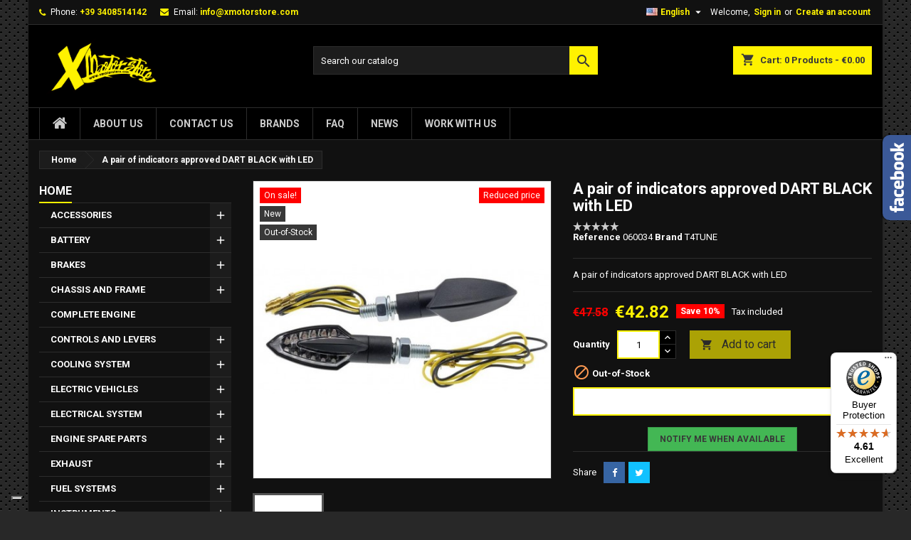

--- FILE ---
content_type: text/html; charset=utf-8
request_url: https://www.xmotorstore.com/en/home/922--a-pair-of-indicators-approved-dart-black-with-led-9900000030919.html
body_size: 30416
content:
<!doctype html>
<html lang="en">

  <head>
    
      
  

  
<!-- Google tag (gtag.js) -->
<!--<script async src="https://www.googletagmanager.com/gtag/js?id=G-YSF76T1FZ8"></script>-->
<script>
  window.dataLayer = window.dataLayer || [];
  function gtag(){dataLayer.push(arguments);}
  gtag('js', new Date());
  gtag('config', 'G-YSF76T1FZ8');
</script>


<!--Global site tag (gtag.js) - Google Ads: 829952726  <script async src="https://www.googletagmanager.com/gtag/js?id=AW-829952726"></script> <script> window.dataLayer = window.dataLayer || []; function gtag(){dataLayer.push(arguments);} gtag('js', new Date()); gtag('config', 'AW-829952726'); gtag('config', 'UA-80507766-1'); </script>-->
  


     <!-- Begin eTrusted bootstrap tag -->
<script src="https://integrations.etrusted.com/applications/widget.js/v2" defer async></script>
<!-- End eTrusted bootstrap tag -->


  <meta http-equiv="x-ua-compatible" content="ie=edge">



  <link rel="canonical" href="https://www.xmotorstore.com/en/home/922--a-pair-of-indicators-approved-dart-black-with-led-9900000030919.html">

  <title>A pair of indicators approved DART BLACK with LED</title>
  <meta name="description" content="A pair of indicators approved DART BLACK with LED">
  <meta name="keywords" content="">
        <link rel="canonical" href="https://www.xmotorstore.com/en/home/922--a-pair-of-indicators-approved-dart-black-with-led-9900000030919.html">
  


  <meta name="viewport" content="width=device-width, initial-scale=1">



  <link rel="icon" type="image/vnd.microsoft.icon" href="https://www.xmotorstore.com/img/favicon.ico?1555659329">
  <link rel="shortcut icon" type="image/x-icon" href="https://www.xmotorstore.com/img/favicon.ico?1555659329">



    <link rel="stylesheet" href="https://www.xmotorstore.com/themes/AngarTheme/assets/css/theme.css" type="text/css" media="all">
  <link rel="stylesheet" href="https://www.xmotorstore.com/themes/AngarTheme/assets/css/libs/jquery.bxslider.css" type="text/css" media="all">
  <link rel="stylesheet" href="https://www.xmotorstore.com/themes/AngarTheme/assets/css/font-awesome.css" type="text/css" media="all">
  <link rel="stylesheet" href="https://www.xmotorstore.com/themes/AngarTheme/assets/css/angartheme.css" type="text/css" media="all">
  <link rel="stylesheet" href="https://www.xmotorstore.com/themes/AngarTheme/assets/css/home_modyficators.css" type="text/css" media="all">
  <link rel="stylesheet" href="https://www.xmotorstore.com/themes/AngarTheme/assets/css/rwd.css" type="text/css" media="all">
  <link rel="stylesheet" href="https://www.xmotorstore.com/themes/AngarTheme/assets/css/black.css" type="text/css" media="all">
  <link rel="stylesheet" href="https://www.xmotorstore.com/modules/blockreassurance/views/dist/front.css" type="text/css" media="all">
  <link rel="stylesheet" href="https://www.xmotorstore.com/modules/ps_socialfollow/views/css/ps_socialfollow.css" type="text/css" media="all">
  <link rel="stylesheet" href="/modules/ps_checkout/views/css/payments.css?version=7.5.0.7" type="text/css" media="all">
  <link rel="stylesheet" href="/modules/layerslider/views/css/layerslider/layerslider.css?v=6.6.12" type="text/css" media="all">
  <link rel="stylesheet" href="/modules/creativepopup/views/lib/font-awesome/css/font-awesome.min.css?v=4.7.0" type="text/css" media="all">
  <link rel="stylesheet" href="https://www.xmotorstore.com/themes/AngarTheme/modules/ps_searchbar/ps_searchbar.css" type="text/css" media="all">
  <link rel="stylesheet" href="/modules/creativepopup/views/css/core/creativepopup.css?v=1.6.12" type="text/css" media="all">
  <link rel="stylesheet" href="https://fonts.googleapis.com/css?family=Montserrat:regular,700,900,100,200,300,500,600,800|Poppins:300,500,700,regular,600,100,200,800,900|Oswald:300,regular,700,200,500,600|Dancing+Script:regular,700|Barlow:regular,italic,500,600,700,800,900,500italic|Muli:200,300,regular,500,600,700,800,900|Cookie:regular|Neucha:regular|Lato:100,300,regular,700,900,400|Allura:regular|Playfair+Display:regular,700,900|Creepster:regular|Griffy:regular|DM+Serif+Display:regular,italic|Yellowtail:regular|Lobster:regular|Mountains+of+Christmas:regular,700&amp;subset=latin,latin-ext" type="text/css" media="all">
  <link rel="stylesheet" href="https://www.xmotorstore.com/modules/vatnumbercleaner/views/css/verif_fo.css" type="text/css" media="all">
  <link rel="stylesheet" href="https://www.xmotorstore.com/modules/payplug/views//css/front-v4.21.0.css" type="text/css" media="all">
  <link rel="stylesheet" href="https://www.xmotorstore.com/modules/angarbanners/views/css/hooks.css" type="text/css" media="all">
  <link rel="stylesheet" href="https://www.xmotorstore.com/modules/angarfacebook/views/css/angarfacebook.css" type="text/css" media="all">
  <link rel="stylesheet" href="https://www.xmotorstore.com/modules/angarmanufacturer/views/css/at_manufacturer.css" type="text/css" media="all">
  <link rel="stylesheet" href="https://www.xmotorstore.com/modules/angarscrolltop/views/css/angarscrolltop.css" type="text/css" media="all">
  <link rel="stylesheet" href="https://www.xmotorstore.com/js/jquery/ui/themes/base/minified/jquery-ui.min.css" type="text/css" media="all">
  <link rel="stylesheet" href="https://www.xmotorstore.com/js/jquery/ui/themes/base/minified/jquery.ui.theme.min.css" type="text/css" media="all">
  <link rel="stylesheet" href="https://www.xmotorstore.com/js/jquery/ui/themes/base/jquery.ui.core.css" type="text/css" media="all">
  <link rel="stylesheet" href="https://www.xmotorstore.com/modules/pm_advancedsearch4/views/css/pm_advancedsearch4-17.css" type="text/css" media="all">
  <link rel="stylesheet" href="https://www.xmotorstore.com/modules/pm_advancedsearch4/views/css/pm_advancedsearch4_dynamic.css" type="text/css" media="all">
  <link rel="stylesheet" href="https://www.xmotorstore.com/modules/pm_advancedsearch4/views/css/selectize/selectize.css" type="text/css" media="all">
  <link rel="stylesheet" href="https://www.xmotorstore.com/themes/AngarTheme/assets/css/custom.css" type="text/css" media="all">


<link rel="stylesheet" href="https://fonts.googleapis.com/css?family=Roboto:400,700&amp;subset=latin,latin-ext" type="text/css" media="all" />


  

  <script type="text/javascript">
        var ASSearchUrl = "https:\/\/www.xmotorstore.com\/en\/module\/pm_advancedsearch4\/advancedsearch4";
        var CP_i18n = {"close":"Close"};
        var LS_Meta = [];
        var PAYPLUG_DOMAIN = "https:\/\/secure.payplug.com";
        var applePayIdCart = null;
        var applePayMerchantSessionAjaxURL = "https:\/\/www.xmotorstore.com\/en\/module\/payplug\/dispatcher";
        var applePayPaymentAjaxURL = "https:\/\/www.xmotorstore.com\/en\/module\/payplug\/validation";
        var applePayPaymentRequestAjaxURL = "https:\/\/www.xmotorstore.com\/en\/module\/payplug\/applepaypaymentrequest";
        var as4_orderBySalesAsc = "Sales: Lower first";
        var as4_orderBySalesDesc = "Sales: Highest first";
        var controller = "product";
        var cpContactToken = "37f3f441cab41a6d3bd87a003692b900";
        var is_sandbox_mode = false;
        var module_name = "payplug";
        var payplug_ajax_url = "https:\/\/www.xmotorstore.com\/en\/module\/payplug\/ajax";
        var payplug_transaction_error_message = "    <div class=\"payplugMsg_wrapper\">\n                                    <p  class=\"payplugMsg_error\" >The transaction was not completed and your card was not charged.<\/p>\n                                        <button type=\"button\" class=\"payplugMsg_button\" name=\"card_deleted\">Ok<\/button>\n        \n            <\/div>\n";
        var pixel_fc = "https:\/\/www.xmotorstore.com\/en\/module\/pspixel\/FrontAjaxPixel";
        var prestashop = {"cart":{"products":[],"totals":{"total":{"type":"total","label":"Total","amount":0,"value":"\u20ac0.00"},"total_including_tax":{"type":"total","label":"Total (tax incl.)","amount":0,"value":"\u20ac0.00"},"total_excluding_tax":{"type":"total","label":"Total (tax excl.)","amount":0,"value":"\u20ac0.00"}},"subtotals":{"products":{"type":"products","label":"Subtotal","amount":0,"value":"\u20ac0.00"},"discounts":null,"shipping":{"type":"shipping","label":"Shipping","amount":0,"value":""},"tax":{"type":"tax","label":"Included taxes","amount":0,"value":"\u20ac0.00"}},"products_count":0,"summary_string":"0 items","vouchers":{"allowed":1,"added":[]},"discounts":[],"minimalPurchase":0,"minimalPurchaseRequired":""},"currency":{"id":1,"name":"Euro","iso_code":"EUR","iso_code_num":"978","sign":"\u20ac"},"customer":{"lastname":null,"firstname":null,"email":null,"birthday":null,"newsletter":null,"newsletter_date_add":null,"optin":null,"website":null,"company":null,"siret":null,"ape":null,"is_logged":false,"gender":{"type":null,"name":null},"addresses":[]},"language":{"name":"English (United States)","iso_code":"en","locale":"en-US","language_code":"en-us","is_rtl":"0","date_format_lite":"d\/m\/Y","date_format_full":"d\/m\/Y H:i:s","id":5},"page":{"title":"","canonical":"https:\/\/www.xmotorstore.com\/en\/home\/922--a-pair-of-indicators-approved-dart-black-with-led-9900000030919.html","meta":{"title":"A pair of indicators approved DART BLACK with LED","description":"A pair of indicators approved DART BLACK with LED","keywords":"","robots":"index"},"page_name":"product","body_classes":{"lang-en":true,"lang-rtl":false,"country-IT":true,"currency-EUR":true,"layout-left-column":true,"page-product":true,"tax-display-enabled":true,"product-id-922":true,"product-A pair of indicators approved DART BLACK with LED":true,"product-id-category-2":true,"product-id-manufacturer-34":true,"product-id-supplier-0":true,"product-on-sale":true,"product-available-for-order":true},"admin_notifications":[]},"shop":{"name":"XMOTORSTORE.COM","logo":"https:\/\/www.xmotorstore.com\/img\/prestashop-logo-1555659329.jpg","stores_icon":"https:\/\/www.xmotorstore.com\/img\/logo_stores.png","favicon":"https:\/\/www.xmotorstore.com\/img\/favicon.ico"},"urls":{"base_url":"https:\/\/www.xmotorstore.com\/","current_url":"https:\/\/www.xmotorstore.com\/en\/home\/922--a-pair-of-indicators-approved-dart-black-with-led-9900000030919.html","shop_domain_url":"https:\/\/www.xmotorstore.com","img_ps_url":"https:\/\/www.xmotorstore.com\/img\/","img_cat_url":"https:\/\/www.xmotorstore.com\/img\/c\/","img_lang_url":"https:\/\/www.xmotorstore.com\/img\/l\/","img_prod_url":"https:\/\/www.xmotorstore.com\/img\/p\/","img_manu_url":"https:\/\/www.xmotorstore.com\/img\/m\/","img_sup_url":"https:\/\/www.xmotorstore.com\/img\/su\/","img_ship_url":"https:\/\/www.xmotorstore.com\/img\/s\/","img_store_url":"https:\/\/www.xmotorstore.com\/img\/st\/","img_col_url":"https:\/\/www.xmotorstore.com\/img\/co\/","img_url":"https:\/\/www.xmotorstore.com\/themes\/AngarTheme\/assets\/img\/","css_url":"https:\/\/www.xmotorstore.com\/themes\/AngarTheme\/assets\/css\/","js_url":"https:\/\/www.xmotorstore.com\/themes\/AngarTheme\/assets\/js\/","pic_url":"https:\/\/www.xmotorstore.com\/upload\/","pages":{"address":"https:\/\/www.xmotorstore.com\/en\/address","addresses":"https:\/\/www.xmotorstore.com\/en\/addresses","authentication":"https:\/\/www.xmotorstore.com\/en\/login","cart":"https:\/\/www.xmotorstore.com\/en\/cart","category":"https:\/\/www.xmotorstore.com\/en\/index.php?controller=category","cms":"https:\/\/www.xmotorstore.com\/en\/index.php?controller=cms","contact":"https:\/\/www.xmotorstore.com\/en\/contact-us","discount":"https:\/\/www.xmotorstore.com\/en\/discount","guest_tracking":"https:\/\/www.xmotorstore.com\/en\/guest-tracking","history":"https:\/\/www.xmotorstore.com\/en\/order-history","identity":"https:\/\/www.xmotorstore.com\/en\/identity","index":"https:\/\/www.xmotorstore.com\/en\/","my_account":"https:\/\/www.xmotorstore.com\/en\/my-account","order_confirmation":"https:\/\/www.xmotorstore.com\/en\/order-confirmation","order_detail":"https:\/\/www.xmotorstore.com\/en\/order-detail","order_follow":"https:\/\/www.xmotorstore.com\/en\/order-follow","order":"https:\/\/www.xmotorstore.com\/en\/order","order_return":"https:\/\/www.xmotorstore.com\/en\/index.php?controller=order-return","order_slip":"https:\/\/www.xmotorstore.com\/en\/credit-slip","pagenotfound":"https:\/\/www.xmotorstore.com\/en\/page-not-found","password":"https:\/\/www.xmotorstore.com\/en\/password-recovery","pdf_invoice":"https:\/\/www.xmotorstore.com\/en\/index.php?controller=pdf-invoice","pdf_order_return":"https:\/\/www.xmotorstore.com\/en\/index.php?controller=pdf-order-return","pdf_order_slip":"https:\/\/www.xmotorstore.com\/en\/index.php?controller=pdf-order-slip","prices_drop":"https:\/\/www.xmotorstore.com\/en\/prices-drop","product":"https:\/\/www.xmotorstore.com\/en\/index.php?controller=product","search":"https:\/\/www.xmotorstore.com\/en\/search","sitemap":"https:\/\/www.xmotorstore.com\/en\/mappa-del-sito","stores":"https:\/\/www.xmotorstore.com\/en\/stores","supplier":"https:\/\/www.xmotorstore.com\/en\/supplier","register":"https:\/\/www.xmotorstore.com\/en\/login?create_account=1","order_login":"https:\/\/www.xmotorstore.com\/en\/order?login=1"},"alternative_langs":{"it-it":"https:\/\/www.xmotorstore.com\/it\/home\/922-coppia-frecce-omologate-dart-nere-con-led--9900000030919.html","en-us":"https:\/\/www.xmotorstore.com\/en\/home\/922--a-pair-of-indicators-approved-dart-black-with-led-9900000030919.html"},"theme_assets":"\/themes\/AngarTheme\/assets\/","actions":{"logout":"https:\/\/www.xmotorstore.com\/en\/?mylogout="},"no_picture_image":{"bySize":{"small_default":{"url":"https:\/\/www.xmotorstore.com\/img\/p\/en-default-small_default.jpg","width":98,"height":98},"cart_default":{"url":"https:\/\/www.xmotorstore.com\/img\/p\/en-default-cart_default.jpg","width":125,"height":125},"home_default":{"url":"https:\/\/www.xmotorstore.com\/img\/p\/en-default-home_default.jpg","width":259,"height":259},"medium_default":{"url":"https:\/\/www.xmotorstore.com\/img\/p\/en-default-medium_default.jpg","width":452,"height":452},"large_default":{"url":"https:\/\/www.xmotorstore.com\/img\/p\/en-default-large_default.jpg","width":800,"height":800}},"small":{"url":"https:\/\/www.xmotorstore.com\/img\/p\/en-default-small_default.jpg","width":98,"height":98},"medium":{"url":"https:\/\/www.xmotorstore.com\/img\/p\/en-default-home_default.jpg","width":259,"height":259},"large":{"url":"https:\/\/www.xmotorstore.com\/img\/p\/en-default-large_default.jpg","width":800,"height":800},"legend":""}},"configuration":{"display_taxes_label":true,"display_prices_tax_incl":true,"is_catalog":false,"show_prices":true,"opt_in":{"partner":false},"quantity_discount":{"type":"discount","label":"Unit discount"},"voucher_enabled":1,"return_enabled":1},"field_required":[],"breadcrumb":{"links":[{"title":"Home","url":"https:\/\/www.xmotorstore.com\/en\/"},{"title":"A pair of indicators approved DART BLACK with LED","url":"https:\/\/www.xmotorstore.com\/en\/home\/922--a-pair-of-indicators-approved-dart-black-with-led-9900000030919.html"}],"count":2},"link":{"protocol_link":"https:\/\/","protocol_content":"https:\/\/"},"time":1769913554,"static_token":"440939a47f2a7e40fb593866e6321ee5","token":"1deb3fa8c7902db0b242d9acb8d622fa","debug":false};
        var ps_checkoutApplePayUrl = "https:\/\/www.xmotorstore.com\/en\/module\/ps_checkout\/applepay?token=440939a47f2a7e40fb593866e6321ee5";
        var ps_checkoutAutoRenderDisabled = false;
        var ps_checkoutCancelUrl = "https:\/\/www.xmotorstore.com\/en\/module\/ps_checkout\/cancel?token=440939a47f2a7e40fb593866e6321ee5";
        var ps_checkoutCardBrands = ["MASTERCARD","VISA","AMEX"];
        var ps_checkoutCardFundingSourceImg = "\/modules\/ps_checkout\/views\/img\/payment-cards.png";
        var ps_checkoutCardLogos = {"AMEX":"\/modules\/ps_checkout\/views\/img\/amex.svg","CB_NATIONALE":"\/modules\/ps_checkout\/views\/img\/cb.svg","DINERS":"\/modules\/ps_checkout\/views\/img\/diners.svg","DISCOVER":"\/modules\/ps_checkout\/views\/img\/discover.svg","JCB":"\/modules\/ps_checkout\/views\/img\/jcb.svg","MAESTRO":"\/modules\/ps_checkout\/views\/img\/maestro.svg","MASTERCARD":"\/modules\/ps_checkout\/views\/img\/mastercard.svg","UNIONPAY":"\/modules\/ps_checkout\/views\/img\/unionpay.svg","VISA":"\/modules\/ps_checkout\/views\/img\/visa.svg"};
        var ps_checkoutCartProductCount = 0;
        var ps_checkoutCheckUrl = "https:\/\/www.xmotorstore.com\/en\/module\/ps_checkout\/check?token=440939a47f2a7e40fb593866e6321ee5";
        var ps_checkoutCheckoutTranslations = {"checkout.go.back.label":"Checkout","checkout.go.back.link.title":"Go back to the Checkout","checkout.card.payment":"Card payment","checkout.page.heading":"Order summary","checkout.cart.empty":"Your shopping cart is empty.","checkout.page.subheading.card":"Card","checkout.page.subheading.paypal":"PayPal","checkout.payment.by.card":"You have chosen to pay by Card.","checkout.payment.by.paypal":"You have chosen to pay by PayPal.","checkout.order.summary":"Here is a short summary of your order:","checkout.order.amount.total":"The total amount of your order comes to","checkout.order.included.tax":"(tax incl.)","checkout.order.confirm.label":"Please confirm your order by clicking \\&quot;I confirm my order\\&quot;.","checkout.payment.token.delete.modal.header":"Delete this payment method?","checkout.payment.token.delete.modal.content":"The following payment method will be deleted from your account:","checkout.payment.token.delete.modal.confirm-button":"Delete payment method","checkout.payment.loader.processing-request":"Please wait, we are processing your request","checkout.payment.others.link.label":"Other payment methods","checkout.payment.others.confirm.button.label":"I confirm my order","checkout.form.error.label":"There was an error during the payment. Please try again or contact the support.","loader-component.label.header":"Thanks for your purchase!","loader-component.label.body":"Please wait, we are processing your payment","loader-component.label.body.longer":"This is taking longer than expected. Please wait...","payment-method-logos.title":"100% secure payments","express-button.cart.separator":"or","express-button.checkout.express-checkout":"Express Checkout","ok":"Ok","cancel":"Cancel","paypal.hosted-fields.label.card-name":"Card holder name","paypal.hosted-fields.placeholder.card-name":"Card holder name","paypal.hosted-fields.label.card-number":"Card number","paypal.hosted-fields.placeholder.card-number":"Card number","paypal.hosted-fields.label.expiration-date":"Expiry date","paypal.hosted-fields.placeholder.expiration-date":"MM\/YY","paypal.hosted-fields.label.cvv":"CVC","paypal.hosted-fields.placeholder.cvv":"XXX","error.paypal-sdk":"No PayPal Javascript SDK Instance","error.google-pay-sdk":"No Google Pay Javascript SDK Instance","error.apple-pay-sdk":"No Apple Pay Javascript SDK Instance","error.google-pay.transaction-info":"An error occurred fetching Google Pay transaction info","error.apple-pay.payment-request":"An error occurred fetching Apple Pay payment request","error.paypal-sdk.contingency.cancel":"Card holder authentication canceled, please choose another payment method or try again.","error.paypal-sdk.contingency.error":"An error occurred on card holder authentication, please choose another payment method or try again.","error.paypal-sdk.contingency.failure":"Card holder authentication failed, please choose another payment method or try again.","error.paypal-sdk.contingency.unknown":"Card holder authentication cannot be checked, please choose another payment method or try again.","APPLE_PAY_MERCHANT_SESSION_VALIDATION_ERROR":"We\u2019re unable to process your Apple Pay payment at the moment. This could be due to an issue verifying the payment setup for this website. Please try again later or choose a different payment method.","APPROVE_APPLE_PAY_VALIDATION_ERROR":"We encountered an issue while processing your Apple Pay payment. Please verify your order details and try again, or use a different payment method."};
        var ps_checkoutCheckoutUrl = "https:\/\/www.xmotorstore.com\/en\/order";
        var ps_checkoutConfirmUrl = "https:\/\/www.xmotorstore.com\/en\/order-confirmation";
        var ps_checkoutCreateUrl = "https:\/\/www.xmotorstore.com\/en\/module\/ps_checkout\/create?token=440939a47f2a7e40fb593866e6321ee5";
        var ps_checkoutCustomMarks = [];
        var ps_checkoutExpressCheckoutCartEnabled = false;
        var ps_checkoutExpressCheckoutOrderEnabled = false;
        var ps_checkoutExpressCheckoutProductEnabled = false;
        var ps_checkoutExpressCheckoutSelected = false;
        var ps_checkoutExpressCheckoutUrl = "https:\/\/www.xmotorstore.com\/en\/module\/ps_checkout\/ExpressCheckout?token=440939a47f2a7e40fb593866e6321ee5";
        var ps_checkoutFundingSource = "paypal";
        var ps_checkoutFundingSourcesSorted = ["paypal","paylater","bancontact","eps","ideal","mybank","p24","blik"];
        var ps_checkoutGooglePayUrl = "https:\/\/www.xmotorstore.com\/en\/module\/ps_checkout\/googlepay?token=440939a47f2a7e40fb593866e6321ee5";
        var ps_checkoutHostedFieldsContingencies = "SCA_WHEN_REQUIRED";
        var ps_checkoutHostedFieldsEnabled = false;
        var ps_checkoutIconsPath = "\/modules\/ps_checkout\/views\/img\/icons\/";
        var ps_checkoutLoaderImage = "\/modules\/ps_checkout\/views\/img\/loader.svg";
        var ps_checkoutPartnerAttributionId = "PrestaShop_Cart_PSXO_PSDownload";
        var ps_checkoutPayLaterCartPageButtonEnabled = false;
        var ps_checkoutPayLaterCategoryPageBannerEnabled = false;
        var ps_checkoutPayLaterHomePageBannerEnabled = false;
        var ps_checkoutPayLaterOrderPageBannerEnabled = false;
        var ps_checkoutPayLaterOrderPageButtonEnabled = false;
        var ps_checkoutPayLaterOrderPageMessageEnabled = false;
        var ps_checkoutPayLaterProductPageBannerEnabled = false;
        var ps_checkoutPayLaterProductPageButtonEnabled = false;
        var ps_checkoutPayLaterProductPageMessageEnabled = false;
        var ps_checkoutPayPalButtonConfiguration = {"shape":"pill","label":"pay","color":"gold"};
        var ps_checkoutPayPalEnvironment = "LIVE";
        var ps_checkoutPayPalOrderId = "";
        var ps_checkoutPayPalSdkConfig = {"clientId":"AXjYFXWyb4xJCErTUDiFkzL0Ulnn-bMm4fal4G-1nQXQ1ZQxp06fOuE7naKUXGkq2TZpYSiI9xXbs4eo","merchantId":"7JJYQ38W7BMQL","currency":"EUR","intent":"capture","commit":"false","vault":"false","integrationDate":"2024-04-01","dataPartnerAttributionId":"PrestaShop_Cart_PSXO_PSDownload","dataCspNonce":"","dataEnable3ds":"true","disableFunding":"card","enableFunding":"mybank,paylater","components":"marks,funding-eligibility"};
        var ps_checkoutPayWithTranslations = {"paypal":"Pay with a PayPal account","paylater":"Pay in installments with PayPal Pay Later","bancontact":"Pay by Bancontact","eps":"Pay by EPS","ideal":"Pay by iDEAL","mybank":"Pay by MyBank","p24":"Pay by Przelewy24","blik":"Pay by BLIK"};
        var ps_checkoutPaymentMethodLogosTitleImg = "\/modules\/ps_checkout\/views\/img\/icons\/lock_checkout.svg";
        var ps_checkoutPaymentUrl = "https:\/\/www.xmotorstore.com\/en\/module\/ps_checkout\/payment?token=440939a47f2a7e40fb593866e6321ee5";
        var ps_checkoutRenderPaymentMethodLogos = true;
        var ps_checkoutValidateUrl = "https:\/\/www.xmotorstore.com\/en\/module\/ps_checkout\/validate?token=440939a47f2a7e40fb593866e6321ee5";
        var ps_checkoutVaultUrl = "https:\/\/www.xmotorstore.com\/en\/module\/ps_checkout\/vault?token=440939a47f2a7e40fb593866e6321ee5";
        var ps_checkoutVersion = "7.5.0.7";
        var psemailsubscription_subscription = "https:\/\/www.xmotorstore.com\/en\/module\/ps_emailsubscription\/subscription";
        var psr_icon_color = "#F19D76";
        var trustedshopseasyintegration_css = "https:\/\/www.xmotorstore.com\/modules\/trustedshopseasyintegration\/views\/css\/front\/front.2.0.4.css";
      </script>



  <meta name="generator" content="Powered by Creative Slider 6.6.12 - Multi-Purpose, Responsive, Parallax, Mobile-Friendly Slider Module for PrestaShop.">
<meta name="google-site-verification" content="GZsNZEluk1_mcqlqifcdTizNHhQ8DNVqqSZmlcpfaRo" /><!-- Global site tag (gtag.js) - Google Ads: 829952726 -->
<script async src="https://www.googletagmanager.com/gtag/js?id=AW-829952726"></script>
<script>
  window.dataLayer = window.dataLayer || [];
  function gtag(){dataLayer.push(arguments);}
  gtag('js', new Date());

  gtag('config', 'AW-829952726', {'allow_enhanced_conversions': true});
</script>
                      <script
                            src="https://integrations.etrusted.com/applications/widget.js/v2"
                            async=""
                            defer=""
                      ></script>
            <meta id="cp-meta" name="Generator" content="Powered by Creative Popup 1.6.12 - Multi-Purpose, Responsive, Parallax, Mobile-Friendly Popup Module for PrestaShop."><script type="text/html">
<div class="cp-popup"><form id="cp_83" name="cp_83" class="cp-ps-container fitvidsignore" method="post" action="/" style="width:480px;height:640px;margin:0 auto;margin-bottom: 0px;border-radius:20px;overflow:hidden;"><div class="cp-slide" data-cp="bgcolor:rgba(0, 0, 0, 0);kenburnsscale:1.2;"><embed src="https://www.xmotorstore.com/img/logo-xmotorstore-2017.png" class="cp-tn" alt="Page thumbnail" /><div style="white-space: normal;text-align:center;font-family:Poppins;font-size:15px;color:#f58529;line-height:63px;width:480px;height:640px;left:50%;top:0px;" class="cp-l" data-cp="offsetyout:10;position:fixed;"><iframe width="540" height="305" src="https://724f9cf8.sibforms.com/serve/[base64]" frameborder="0" scrolling="auto" allowfullscreen style="display: block;margin-left: auto;margin-right: auto;max-width: 100%;"></iframe></div></div><div class="cp-slide" data-cp="deeplink:success;kenburnsscale:1.2;"><embed src="/modules/creativepopup/views/img/core/skins/noskin/nothumb.png" class="cp-tn" alt="Page thumbnail" /><p style="top:143px;left:50%;font-weight:500;font-family:Poppins;font-size:44px;color:#000000;line-height:50px;letter-spacing:-0.5px;" class="cp-l" data-cp="offsetyin:-10;">THANK YOU!</p><p style="white-space: normal;top:213px;left:50%;text-align:center;font-family:Poppins;font-size:16px;color:#f58529;line-height:20px;width:260px;" class="cp-l" data-cp="offsetyin:-10;">Don't forget to check your inbox a daily basis.</p><a style="" class="cp-l" href="#closepopup" target="_self" data-cp="offsetyin:-10;hover:true;hoverdurationin:300;hoverbgcolor:#000000;hovercolor:#ffffff;"><p style="border: none;
;top:290px;left:50px;text-align:center;font-weight:500;font-family:Poppins;font-size:16px;color:#ffffff;line-height:48px;background:#f58529;padding-right:0px;padding-left:0px;height:48px;padding-top:0px;padding-bottom:0px;border-radius:50px;width:300px;letter-spacing:1px;" class="">CLOSE</p></a></div></form></div><js>
cpjq("#cp_83").creativePopup({createdWith: "1.6.4", popupVersion: "1.6.11", type: "popup", pauseOnHover: "disabled", skin: "noskin", globalBGColor: "#ffffff", globalBGSize: "auto", popupAvoidMultiple: 1, popupPreventCloseOnEsc: true, popupShowOnTimeout: 12, popupCloseButtonStyle: "left:auto; right:10px; background: rgba(0,0,0,.5);", popupWidth: 480, popupHeight: 640, popupFitWidth: true, popupFitHeight: true, popupPositionVertical: "top", popupTransitionIn: "rotatefromleft", popupTransitionOut: "rotatetoright", skinsPath: "/modules/creativepopup/views/css/core/skins/", plugins: ["popup"]});
</js>
</script>
<style>
body {
background-color: #ffffff;
font-family: "Roboto", Arial, Helvetica, sans-serif;
}

.products .product-miniature .product-title {
height: 32px;
}

.products .product-miniature .product-title a {
font-size: 14px;
line-height: 16px;
}

#content-wrapper .products .product-miniature .product-desc {
height: 36px;
}

@media (min-width: 991px) {
#home_categories ul li .cat-container {
min-height: 0px;
}
}

@media (min-width: 768px) {
a#_desktop_logo {
padding-top: 8px;
padding-bottom: 8px;
}
}

nav.header-nav {
background: #111111;
}

nav.header-nav,
.header_sep2 #contact-link span.shop-phone,
.header_sep2 #contact-link span.shop-phone.shop-tel,
.header_sep2 #contact-link span.shop-phone:last-child,
.header_sep2 .lang_currency_top,
.header_sep2 .lang_currency_top:last-child,
.header_sep2 #_desktop_currency_selector,
.header_sep2 #_desktop_language_selector,
.header_sep2 #_desktop_user_info {
border-color: #2d2d2d;
}

#contact-link,
#contact-link a,
.lang_currency_top span.lang_currency_text,
.lang_currency_top .dropdown i.expand-more,
nav.header-nav .user-info span,
nav.header-nav .user-info a.logout,
#languages-block-top div.current,
nav.header-nav a{
color: #ffffff;
}

#contact-link span.shop-phone strong,
#contact-link span.shop-phone strong a,
.lang_currency_top span.expand-more,
nav.header-nav .user-info a.account {
color: #fff200;
}

#contact-link span.shop-phone i {
color: #fff200;
}

.header-top {
background: #111111;
}

div#search_widget form button[type=submit] {
background: #fff200;
color: #383838;
}

div#search_widget form button[type=submit]:hover {
background: #fff200;
color: #8a8a8a;
}


#header div#_desktop_cart .blockcart .header {
background: #fff200;
}

#header div#_desktop_cart .blockcart .header a.cart_link {
color: #383838;
}


#homepage-slider .bx-wrapper .bx-pager.bx-default-pager a:hover,
#homepage-slider .bx-wrapper .bx-pager.bx-default-pager a.active{
background: #fff200;
}

div#rwd_menu {
background: #000000;
}

div#rwd_menu,
div#rwd_menu a {
color: #cccccc;
}

div#rwd_menu,
div#rwd_menu .rwd_menu_item,
div#rwd_menu .rwd_menu_item:first-child {
border-color: #2d2d2d;
}

div#rwd_menu .rwd_menu_item:hover,
div#rwd_menu .rwd_menu_item:focus,
div#rwd_menu .rwd_menu_item a:hover,
div#rwd_menu .rwd_menu_item a:focus {
color: #383838;
background: #fff200;
}

#mobile_top_menu_wrapper2 .top-menu li a:hover,
.rwd_menu_open ul.user_info li a:hover {
background: #fff200;
color: #383838;
}

#_desktop_top_menu{
background: #000000;
}

#_desktop_top_menu,
#_desktop_top_menu > ul > li,
.menu_sep1 #_desktop_top_menu > ul > li,
.menu_sep1 #_desktop_top_menu > ul > li:last-child,
.menu_sep2 #_desktop_top_menu,
.menu_sep2 #_desktop_top_menu > ul > li,
.menu_sep2 #_desktop_top_menu > ul > li:last-child,
.menu_sep3 #_desktop_top_menu,
.menu_sep4 #_desktop_top_menu,
.menu_sep5 #_desktop_top_menu,
.menu_sep6 #_desktop_top_menu {
border-color: #2d2d2d;
}

#_desktop_top_menu > ul > li > a {
color: #cccccc;
}

#_desktop_top_menu > ul > li:hover > a {
color: #383838;
background: #fff200;
}

.submenu1 #_desktop_top_menu .popover.sub-menu ul.top-menu li a:hover {
background: #fff200;
color: #383838;
}

#home_categories .homecat_title span {
border-color: #fff200;
}

#home_categories ul li .homecat_name span {
background: #fff200;
}

#home_categories ul li a.view_more {
background: #fff200;
color: #cccccc;
border-color: #fff200;
}

#home_categories ul li a.view_more:hover {
background: #383331;
color: #cccccc;
border-color: #4c4745;
}

.columns .text-uppercase a,
.columns .text-uppercase span,
.columns div#_desktop_cart .cart_index_title a,
#home_man_product .catprod_title a span {
border-color: #fff200;
}

#index .tabs ul.nav-tabs li.nav-item a.active,
#index .tabs ul.nav-tabs li.nav-item a:hover,
.index_title a,
.index_title span {
border-color: #fff200;
}

a.product-flags-plist span.product-flag.new,
#home_cat_product a.product-flags-plist span.product-flag.new,
#product #content .product-flags li,
#product #content .product-flags .product-flag.new {
background: #383838;
}

.products .product-miniature .product-title a,
#home_cat_product ul li .right-block .name_block a {
color: #000000;
}

.products .product-miniature span.price,
#home_cat_product ul li .product-price-and-shipping .price,
.ui-widget .search_right span.search_price {
color: #fff200;
}

.button-container .add-to-cart:hover,
#subcart .cart-buttons .viewcart:hover {
background: #383331;
color: #cccccc;
border-color: #4c4745;
}

.button-container .add-to-cart,
.button-container .add-to-cart:disabled,
#subcart .cart-buttons .viewcart {
background: #fff200;
color: #383838;
border-color: #fff200;
}

#home_cat_product .catprod_title span {
border-color: #fff200;
}

#home_man .man_title span {
border-color: #fff200;
}

div#angarinfo_block .icon_cms {
color: #fff200;
}

.footer-container {
background: #000000;
}

.footer-container,
.footer-container .h3,
.footer-container .links .title,
.row.social_footer {
border-color: #2d2d2d;
}

.footer-container .h3 span,
.footer-container .h3 a,
.footer-container .links .title span.h3,
.footer-container .links .title a.h3 {
border-color: #fff200;
}

.footer-container,
.footer-container .h3,
.footer-container .links .title .h3,
.footer-container a,
.footer-container li a,
.footer-container .links ul>li a {
color: #cccccc;
}

.block_newsletter .btn-newsletter {
background: #fff200;
color: #383838;
}

.block_newsletter .btn-newsletter:hover {
background: #383331;
color: #cccccc;
}

.footer-container .bottom-footer {
background: #000000;
border-color: #2d2d2d;
color: #cccccc;
}

.product-prices .current-price span.price {
color: #fff200;
}

.product-add-to-cart button.btn.add-to-cart:hover {
background: #383331;
color: #ffffff;
border-color: #4c4745;
}

.product-add-to-cart button.btn.add-to-cart,
.product-add-to-cart button.btn.add-to-cart:disabled {
background: #fff200;
color: #383838;
border-color: #fff200;
}

#product .tabs ul.nav-tabs li.nav-item a.active,
#product .tabs ul.nav-tabs li.nav-item a:hover,
#product .index_title span,
.page-product-heading span,
body #product-comments-list-header .comments-nb {
border-color: #fff200;
}

.btn-primary:hover {
background: #3aa04c;
color: #cccccc;
border-color: #196f28;
}

.btn-primary,
.btn-primary.disabled,
.btn-primary:disabled,
.btn-primary.disabled:hover {
background: #43b754;
color: #383838;
border-color: #399a49;
}

.btn-secondary:hover {
background: #fff200;
color: #383838;
border-color: #fff200;
}

.btn-secondary,
.btn-secondary.disabled,
.btn-secondary:disabled,
.btn-secondary.disabled:hover {
background: #383331;
color: #383838;
border-color: #4c4745;
}

.form-control:focus, .input-group.focus {
border-color: #dbdbdb;;
outline-color: #dbdbdb;;
}

body .pagination .page-list .current a,
body .pagination .page-list a:hover,
body .pagination .page-list .current a.disabled,
body .pagination .page-list .current a.disabled:hover {
color: #fff200;
}

.page-my-account #content .links a:hover i {
color: #fff200;
}

#scroll_top {
background: #fff200;
color: #383838;
}

#scroll_top:hover,
#scroll_top:focus {
background: #8a8a8a;
color: #383838;
}

</style><!-- Facebook Pixel Code -->

<script>
    !function(f,b,e,v,n,t,s)
    {if(f.fbq)return;n=f.fbq=function(){n.callMethod? n.callMethod.apply(n,arguments):n.queue.push(arguments)};
    if(!f._fbq)f._fbq=n;n.push=n;n.loaded=!0;n.version='2.0';n.agent='plprestashop-download'; // n.agent to keep because of partnership
    n.queue=[];t=b.createElement(e);t.async=!0;
    t.src=v;s=b.getElementsByTagName(e)[0];
    s.parentNode.insertBefore(t,s)}(window, document,'script', 'https://connect.facebook.net/en_US/fbevents.js');

            fbq('init', '308424759580243');
        
    fbq('track', 'PageView');
</script>

<noscript>
    <img height="1" width="1" style="display:none" src="https://www.facebook.com/tr?id=308424759580243&ev=PageView&noscript=1"/>
</noscript>

<!-- End Facebook Pixel Code -->

<!-- Set Facebook Pixel Product Export -->
    <meta property="og:title" content="A pair of indicators approved DART BLACK with LED">
    <meta property="og:description" content="A pair of indicators approved DART BLACK with LED">
    <meta property="og:url" content="https://www.xmotorstore.com/en/home/922--a-pair-of-indicators-approved-dart-black-with-led-9900000030919.html">
    <meta property="og:image" content="https://www.xmotorstore.com/1720-medium_default/-a-pair-of-indicators-approved-dart-black-with-led.jpg">
    <meta property="product:brand" content="T4TUNE">
    <meta property="product:availability" content="In stock">
    <meta property="product:condition" content="new">
    <meta property="product:price:amount" content="42.82">
    <meta property="product:price:currency" content="EUR">
    <meta property="product:retailer_item_id" content="922">
<!-- END OF Set Facebook Pixel Product Export -->

    
        <script>
            fbq('track', 'ViewContent', {content_name: 'A pair of indicators approved DART BLACK with LED EN', content_ids: 922, content_type: 'product', value: 42.82, currency: 'EUR'});
        </script>
    
<script type="text/javascript">
var _iub = _iub || [];
_iub.csConfiguration = {"siteId":1702175,"cookiePolicyId":86911963,"lang":"en"};
</script>
<script type="text/javascript" src="//cs.iubenda.com/sync/1702175.js"></script>
<script type="text/javascript" src="//cdn.iubenda.com/cs/tcf/stub-v2.js"></script>
<script type="text/javascript" src="//cdn.iubenda.com/cs/tcf/safe-tcf-v2.js"></script>
<script type="text/javascript" src="//cdn.iubenda.com/cs/gpp/stub.js"></script>
<script type="text/javascript" src="//cdn.iubenda.com/cs/iubenda_cs.js" charset="UTF-8" async></script>
			<script type='text/javascript'>
				var iCallback = function(){};

				if('callback' in _iub.csConfiguration) {
					if('onConsentGiven' in _iub.csConfiguration.callback) iCallback = _iub.csConfiguration.callback.onConsentGiven;

					_iub.csConfiguration.callback.onConsentGiven = function() {
						iCallback();

						jQuery('noscript._no_script_iub').each(function (a, b) { var el = jQuery(b); el.after(el.html()); });
					};
				};
			</script><script src="https://cdn.brevo.com/js/sdk-loader.js" async></script>
<script>
    window.Brevo = window.Brevo || [];
    Brevo.push([
        "init",
        {
            client_key: "fq3egutztvjnpnxshmf20dso",
            email_id: "",
        },
    ]);
</script>





  
<script type="text/javascript">
var _iub = _iub || [];
_iub.csConfiguration = {"siteId":1702175,"cookiePolicyId":79619972};
_iub.csLangConfiguration = {"it":{"cookiePolicyId":79619972},"en":{"cookiePolicyId":86911963}};
</script>
<script type="text/javascript" src="https://cs.iubenda.com/autoblocking/1702175.js"></script>
<script type="text/javascript" src="//cdn.iubenda.com/cs/tcf/stub-v2.js"></script>
<script type="text/javascript" src="//cdn.iubenda.com/cs/tcf/safe-tcf-v2.js"></script>
<script type="text/javascript" src="//cdn.iubenda.com/cs/gpp/stub.js"></script>
<script type="text/javascript" src="//cdn.iubenda.com/cs/iubenda_cs.js" charset="UTF-8" async></script> 
  

    
  <meta property="og:type" content="product">
  <meta property="og:url" content="https://www.xmotorstore.com/en/home/922--a-pair-of-indicators-approved-dart-black-with-led-9900000030919.html">
  <meta property="og:title" content="A pair of indicators approved DART BLACK with LED">
  <meta property="og:site_name" content="XMOTORSTORE.COM">
  <meta property="og:description" content="A pair of indicators approved DART BLACK with LED">
    <meta property="og:image" content="https://www.xmotorstore.com/1720-large_default/-a-pair-of-indicators-approved-dart-black-with-led.jpg">
      <meta property="product:pretax_price:amount" content="35.1">
  <meta property="product:pretax_price:currency" content="EUR">
  <meta property="product:price:amount" content="42.82">
  <meta property="product:price:currency" content="EUR">
      <meta property="product:weight:value" content="0.300000">
  <meta property="product:weight:units" content="kg">
  
  </head>

  <body id="product" class="lang-en country-it currency-eur layout-left-column page-product tax-display-enabled product-id-922 product-a-pair-of-indicators-approved-dart-black-with-led product-id-category-2 product-id-manufacturer-34 product-id-supplier-0 product-on-sale product-available-for-order  ps_175
	texture13 #ffffff bg_attatchment_fixed bg_position_tl bg_repeat_xy bg_size_initial slider_position_top slider_controls_white banners_top3 banners_top_tablets3 banners_top_phones1 banners_bottom2 banners_bottom_tablets2 banners_bottom_phones1 submenu1 pl_1col_qty_5 pl_2col_qty_4 pl_3col_qty_3 pl_1col_qty_bigtablets_4 pl_2col_qty_bigtablets_3 pl_3col_qty_bigtablets_2 pl_1col_qty_tablets_3 pl_1col_qty_phones_1 home_tabs1 pl_border_type2 32 14 16 pl_button_icon_no pl_button_qty2 pl_desc_no pl_reviews_no pl_availability_no  hide_reference_no hide_reassurance_no product_tabs1    menu_sep2 header_sep1 slider_boxed feat_cat_style2 feat_cat4 feat_cat_bigtablets2 feat_cat_tablets2 feat_cat_phones0 all_products_no pl_colors_yes newsletter_info_yes stickycart_yes stickymenu_yes homeicon_no pl_man_no product_hide_man_no  pl_ref_yes  mainfont_Roboto bg_black standard_carusele not_logged ">

    
      
    

    <main>
      
              

      <header id="header">
        
          


     
  <div class="header-banner">
    
  </div>



  <nav class="header-nav">
    <div class="container">
      <div class="row">
          <div class="col-md-12 col-xs-12">
            <div id="_desktop_contact_link">
  <div id="contact-link">

			<span class="shop-phone contact_link">
			<a href="https://www.xmotorstore.com/en/contact-us">Contact</a>
		</span>
	
			<span class="shop-phone shop-tel">
			<i class="fa fa-phone"></i>
			<span class="shop-phone_text">Phone:</span>
			<strong>+39 3408514142</strong>
		</span>
	
			<span class="shop-phone shop-email">
			<i class="fa fa-envelope"></i>
			<span class="shop-phone_text">Email:</span>
			<strong><a href="&#109;&#97;&#105;&#108;&#116;&#111;&#58;%69%6e%66%6f@%78%6d%6f%74%6f%72%73%74%6f%72%65.%63%6f%6d" >&#x69;&#x6e;&#x66;&#x6f;&#x40;&#x78;&#x6d;&#x6f;&#x74;&#x6f;&#x72;&#x73;&#x74;&#x6f;&#x72;&#x65;&#x2e;&#x63;&#x6f;&#x6d;</a></strong>
		</span>
	
  </div>
</div>


            <div id="_desktop_user_info">
  <div class="user-info">


	<ul class="user_info hidden-md-up">

		
			<li><a href="https://www.xmotorstore.com/en/my-account" title="Log in to your customer account" rel="nofollow">Sign in</a></li>
			<li><a href="https://www.xmotorstore.com/en/login?create_account=1" title="Log in to your customer account" rel="nofollow">Create an account</a></li>

		
	</ul>


	<div class="hidden-sm-down">
		<span class="welcome">Welcome,</span>
					<a class="account" href="https://www.xmotorstore.com/en/my-account" title="Log in to your customer account" rel="nofollow">Sign in</a>
			<span class="or">or</span>

			<a class="account" href="https://www.xmotorstore.com/en/login?create_account=1" title="Log in to your customer account" rel="nofollow">Create an account</a>
			</div>


  </div>
</div><div id="_desktop_language_selector" class="lang_currency_top">
  <div class="language-selector-wrapper">
	<div class="language-selector dropdown js-dropdown">
	  <button data-toggle="dropdown" class="hidden-sm-down2 btn-unstyle" aria-haspopup="true" aria-expanded="false" aria-label="Language dropdown">
		<img src="https://www.xmotorstore.com/img/l/5.jpg" alt="en" width="16" height="11" />
		<span class="expand-more">English</span>
		<i class="material-icons expand-more">&#xE5C5;</i>
	  </button>
	  <ul class="dropdown-menu hidden-sm-down2" aria-labelledby="language-selector-label">
				  <li >
			<a href="https://www.xmotorstore.com/it/home/922-coppia-frecce-omologate-dart-nere-con-led--9900000030919.html" class="dropdown-item">
				<img src="https://www.xmotorstore.com/img/l/1.jpg" alt="it" width="16" height="11" />
				<span>Italiano</span>
			</a>
		  </li>
				  <li  class="current" >
			<a href="https://www.xmotorstore.com/en/home/922--a-pair-of-indicators-approved-dart-black-with-led-9900000030919.html" class="dropdown-item">
				<img src="https://www.xmotorstore.com/img/l/5.jpg" alt="en" width="16" height="11" />
				<span>English</span>
			</a>
		  </li>
			  </ul>
	</div>
  </div>
</div>

          </div>
      </div>
    </div>
  </nav>



  <div class="header-top">
    <div class="container">
	  <div class="row">
		<a href="https://www.xmotorstore.com/" class="col-md-4 hidden-sm-down2" id="_desktop_logo">
			<img class="logo img-responsive" src="https://www.xmotorstore.com/img/prestashop-logo-1555659329.jpg" alt="XMOTORSTORE.COM">
		</a>
		
<div id="_desktop_cart">

	<div class="cart_top">

		<div class="blockcart cart-preview inactive" data-refresh-url="//www.xmotorstore.com/en/module/ps_shoppingcart/ajax">
			<div class="header">
			
				<div class="cart_index_title">
					<a class="cart_link" rel="nofollow" href="//www.xmotorstore.com/en/cart?action=show">
						<i class="material-icons shopping-cart">shopping_cart</i>
						<span class="hidden-sm-down cart_title">Cart:</span>
						<span class="cart-products-count">
							0<span> Products - €0.00</span>
						</span>
					</a>
				</div>


				<div id="subcart">

					<ul class="cart_products">

											<li>There are no more items in your cart</li>
					
										</ul>

					<ul class="cart-subtotals">

				
						<li>
							<span class="text">Shipping</span>
							<span class="value"></span>
							<span class="clearfix"></span>
						</li>

						<li>
							<span class="text">Total</span>
							<span class="value">€0.00</span>
							<span class="clearfix"></span>
						</li>

					</ul>

					<div class="cart-buttons">
						<a class="btn btn-primary viewcart" href="//www.xmotorstore.com/en/cart?action=show">Check Out <i class="material-icons">&#xE315;</i></a>
											</div>

				</div>

			</div>
		</div>

	</div>

</div>


<!-- Block search module TOP -->
<div id="_desktop_search_widget" class="col-lg-4 col-md-4 col-sm-12 search-widget hidden-sm-down ">
	<div id="search_widget" data-search-controller-url="//www.xmotorstore.com/en/search">
		<form method="get" action="//www.xmotorstore.com/en/search">
			<input type="hidden" name="controller" value="search">
			<input type="text" name="s" value="" placeholder="Search our catalog" aria-label="Search">
			<button type="submit">
				<i class="material-icons search">&#xE8B6;</i>
				<span class="hidden-xl-down">Search</span>
			</button>
		</form>
	</div>
</div>
<!-- /Block search module TOP -->
<script>
    gtag(
        'event',
        'conversion',
        {"send_to":"AW-829952726\/Px6gCJDMz4UDENal4IsD","value":"42.82","currency":"EUR"}
    );
</script>

		<div class="clearfix"></div>
	  </div>
    </div>

	<div id="rwd_menu" class="hidden-md-up">
		<div class="container">
			<div id="menu-icon2" class="rwd_menu_item"><i class="material-icons d-inline">&#xE5D2;</i></div>
			<div id="search-icon" class="rwd_menu_item"><i class="material-icons search">&#xE8B6;</i></div>
			<div id="user-icon" class="rwd_menu_item"><i class="material-icons logged">&#xE7FF;</i></div>
			<div id="_mobile_cart" class="rwd_menu_item"></div>
		</div>
		<div class="clearfix"></div>
	</div>

	<div class="container">
		<div id="mobile_top_menu_wrapper2" class="rwd_menu_open hidden-md-up" style="display:none;">
			<div class="js-top-menu mobile" id="_mobile_top_menu"></div>
		</div>

		<div id="mobile_search_wrapper" class="rwd_menu_open hidden-md-up" style="display:none;">
			<div id="_mobile_search_widget"></div>
		</div>

		<div id="mobile_user_wrapper" class="rwd_menu_open hidden-md-up" style="display:none;">
			<div id="_mobile_user_info"></div>
		</div>
	</div>
  </div>

  

<div class="menu js-top-menu position-static hidden-sm-down" id="_desktop_top_menu">
    
          <ul class="top-menu container" id="top-menu" data-depth="0">

					<li class="home_icon"><a href="https://www.xmotorstore.com/"><i class="icon-home"></i><span>Home</span></a></li>
		
                    <li class="cms-page" id="cms-page-4">
                          <a
                class="dropdown-item"
                href="https://www.xmotorstore.com/en/content/4-about-us" data-depth="0"
                              >
                                About Us
              </a>
                          </li>
                    <li class="cms-page" id="cms-page-5">
                          <a
                class="dropdown-item"
                href="https://www.xmotorstore.com/en/content/5-contact-us" data-depth="0"
                              >
                                Contact us
              </a>
                          </li>
                    <li class="link" id="lnk-brands">
                          <a
                class="dropdown-item"
                href="https://www.xmotorstore.com/en/manufacturers" data-depth="0"
                              >
                                Brands
              </a>
                          </li>
                    <li class="cms-page" id="cms-page-15">
                          <a
                class="dropdown-item"
                href="https://www.xmotorstore.com/en/content/15-faq" data-depth="0"
                              >
                                FAQ
              </a>
                          </li>
                    <li class="link" id="lnk-news">
                          <a
                class="dropdown-item"
                href="https://service.xmotorstore.com/news/" data-depth="0"
                 target="_blank"               >
                                NEWS
              </a>
                          </li>
                    <li class="link" id="lnk-work-with-us">
                          <a
                class="dropdown-item"
                href="https://service.xmotorstore.com/en/work-with-us-eng/" data-depth="0"
                 target="_blank"               >
                                Work with us
              </a>
                          </li>
              </ul>
    
    <div class="clearfix"></div>
</div>


        
      </header>

      
        
<aside id="notifications">
  <div class="container">
    
    
    
      </div>
</aside>
      

                          
      <section id="wrapper">
        
        <div class="container">
			
										
			<div class="row">
			  
				<nav data-depth="2" class="breadcrumb hidden-sm-down">
  <ol itemscope itemtype="http://schema.org/BreadcrumbList">
          
        <li itemprop="itemListElement" itemscope itemtype="http://schema.org/ListItem">
          <a itemprop="item" href="https://www.xmotorstore.com/en/">
            <span itemprop="name">Home</span>
          </a>
          <meta itemprop="position" content="1">
        </li>
      
          
        <li itemprop="itemListElement" itemscope itemtype="http://schema.org/ListItem">
          <a itemprop="item" href="https://www.xmotorstore.com/en/home/922--a-pair-of-indicators-approved-dart-black-with-led-9900000030919.html">
            <span itemprop="name">A pair of indicators approved DART BLACK with LED</span>
          </a>
          <meta itemprop="position" content="2">
        </li>
      
      </ol>
</nav>
			  

			  
				<div id="left-column" class="columns col-xs-12 col-sm-4 col-md-3">
				  				  



<div class="block-categories block">
		<div class="h6 text-uppercase facet-label">
		<a href="https://www.xmotorstore.com/en/2-home" title="Categories">Home</a>
	</div>

    <div class="block_content">
		<ul class="tree dhtml">
			
  <li><a href="https://www.xmotorstore.com/en/1599-accessories-moto-scooter" >ACCESSORIES</a><ul>
  <li><a href="https://www.xmotorstore.com/en/1759-bags-and-cases" >Bags and cases</a></li><li><a href="https://www.xmotorstore.com/en/404-directional-arrows" >Directional arrows</a></li><li><a href="https://www.xmotorstore.com/en/1495-grips" >Grips</a></li><li><a href="https://www.xmotorstore.com/en/407-mirrors" >Mirrors</a></li><li><a href="https://www.xmotorstore.com/en/1712-moto-and-scooter-windshields" >Moto and scooter windshields</a></li><li><a href="https://www.xmotorstore.com/en/1360-motorcycle-anti-theft" >Motorcycle anti-theft</a></li><li><a href="https://www.xmotorstore.com/en/937-motorcycle-covers" >Motorcycle Covers</a></li><li><a href="https://www.xmotorstore.com/en/447-protections-and-carbon-cover" >Protections and carbon cover</a></li><li><a href="https://www.xmotorstore.com/en/468-rocker-handlebar" >Rocker handlebar</a></li><li><a href="https://www.xmotorstore.com/en/446-tank-plugs" >Tank Plugs</a></li><li><a href="https://www.xmotorstore.com/en/445-tank-protection" >Tank protection</a></li></ul></li><li><a href="https://www.xmotorstore.com/en/1476-battery" >BATTERY</a><ul>
  <li><a href="https://www.xmotorstore.com/en/1482-battery-accessories" >battery accessories</a></li></ul></li><li><a href="https://www.xmotorstore.com/en/1582-brakes" >BRAKES</a><ul>
  <li><a href="https://www.xmotorstore.com/en/1628-brake-accessories" >Brake accessories</a></li><li><a href="https://www.xmotorstore.com/en/1702-brake-calipers" >Brake calipers</a><ul>
  <li><a href="https://www.xmotorstore.com/en/1705-brake-caliper-spare-parts" >Brake caliper spare parts</a></li></ul></li><li><a href="https://www.xmotorstore.com/en/1584-brake-discs" >Brake discs</a></li><li><a href="https://www.xmotorstore.com/en/1585-brake-pads" >Brake pads</a></li><li><a href="https://www.xmotorstore.com/en/1586-brake-shoes" >Brake shoes</a></li><li><a href="https://www.xmotorstore.com/en/1583-braking-system" >Braking system</a></li><li><a href="https://www.xmotorstore.com/en/1627-caliper-support" >Caliper support</a></li></ul></li><li><a href="https://www.xmotorstore.com/en/1638-chassis-and-frame" >CHASSIS AND FRAME</a><ul>
  <li><a href="https://www.xmotorstore.com/en/1685-chassis" >Chassis</a><ul>
  <li><a href="https://www.xmotorstore.com/en/1686-chassis-accessories" >Chassis accessories</a></li></ul></li><li><a href="https://www.xmotorstore.com/en/1578-complete-motorcycle-handlebars" >Complete motorcycle handlebars</a></li><li><a href="https://www.xmotorstore.com/en/1629-engine-support" >Engine support</a></li><li><a href="https://www.xmotorstore.com/en/1680-fairings" >Fairings</a></li><li><a href="https://www.xmotorstore.com/en/1720-footboard-assemblies" >Footboard assemblies</a></li><li><a href="https://www.xmotorstore.com/en/1681-footrest" >Footrest</a></li><li><a href="https://www.xmotorstore.com/en/1707-frames" >Frames</a></li><li><a href="https://www.xmotorstore.com/en/1579-motorcycle-handlebars" >Motorcycle handlebars</a></li><li><a href="https://www.xmotorstore.com/en/1719-silent-block" >Silent block</a></li><li><a href="https://www.xmotorstore.com/en/1706-swingarms" >Swingarms</a></li></ul></li><li><a href="https://www.xmotorstore.com/en/1677-complete-engine" >COMPLETE ENGINE</a></li><li><a href="https://www.xmotorstore.com/en/1647-controls-and-levers" >CONTROLS AND LEVERS</a><ul>
  <li><a href="https://www.xmotorstore.com/en/1709-cables-and-sheaths" >Cables and sheaths</a></li><li><a href="https://www.xmotorstore.com/en/1696-lever-protections" >Lever protections</a></li><li><a href="https://www.xmotorstore.com/en/1700-levers" >Levers</a></li><li><a href="https://www.xmotorstore.com/en/1699-throttle-control" >Throttle control</a></li></ul></li><li><a href="https://www.xmotorstore.com/en/1619-cooling-system" >COOLING SYSTEM</a><ul>
  <li><a href="https://www.xmotorstore.com/en/1626-heatsink" >Heatsink</a></li><li><a href="https://www.xmotorstore.com/en/1620-radiator" >Radiator</a><ul>
  <li><a href="https://www.xmotorstore.com/en/1621-radiator-spare-parts" >Radiator spare parts</a></li></ul></li><li><a href="https://www.xmotorstore.com/en/1622-water-pipes" >Water pipes</a></li><li><a href="https://www.xmotorstore.com/en/1623-water-pump" >Water pump</a><ul>
  <li><a href="https://www.xmotorstore.com/en/1624-water-pump-spare-parts" >Water pump spare parts</a></li></ul></li><li><a href="https://www.xmotorstore.com/en/1625-water-tank" >Water tank</a></li></ul></li><li><a href="https://www.xmotorstore.com/en/226-electric-vehicles" >ELECTRIC VEHICLES</a><ul>
  <li><a href="https://www.xmotorstore.com/en/1504-electric-vehicle-parts" >ELECTRIC VEHICLE PARTS</a></li></ul></li><li><a href="https://www.xmotorstore.com/en/1600-electrical-system" >ELECTRICAL SYSTEM</a><ul>
  <li><a href="https://www.xmotorstore.com/en/1613-coil" >Coil</a></li><li><a href="https://www.xmotorstore.com/en/1607-engine-control-unit" >Engine control unit</a><ul>
  <li><a href="https://www.xmotorstore.com/en/1608-engine-control-unit-spare-parts" >Engine control unit spare parts</a></li></ul></li><li><a href="https://www.xmotorstore.com/en/1615-fan" >Fan</a></li><li><a href="https://www.xmotorstore.com/en/1609-flywheel" >Flywheel</a><ul>
  <li><a href="https://www.xmotorstore.com/en/1610-flywheel-spare-parts" >Flywheel spare parts</a></li></ul></li><li><a href="https://www.xmotorstore.com/en/1761-headlights-and-taillights" >Headlights and taillights</a></li><li><a href="https://www.xmotorstore.com/en/1605-starter" >Starter</a><ul>
  <li><a href="https://www.xmotorstore.com/en/1606-starter-spare-parts" >Starter spare parts</a></li></ul></li><li><a href="https://www.xmotorstore.com/en/1611-stator" >Stator</a><ul>
  <li><a href="https://www.xmotorstore.com/en/1612-stator-spare-parts" >Stator spare parts</a></li></ul></li></ul></li><li><a href="https://www.xmotorstore.com/en/1601-engine-spare-parts" >ENGINE SPARE PARTS</a><ul>
  <li><a href="https://www.xmotorstore.com/en/1753-crankcase-cover" >Crankcase cover</a></li><li><a href="https://www.xmotorstore.com/en/1602-crankshaft" >Crankshaft</a><ul>
  <li><a href="https://www.xmotorstore.com/en/1617-crankshaft-spare-parts" >Crankshaft spare parts</a></li></ul></li><li><a href="https://www.xmotorstore.com/en/1134-cylinder-kits" >Cylinder kits</a><ul>
  <li><a href="https://www.xmotorstore.com/en/1037-camshaft" >Camshaft</a></li><li><a href="https://www.xmotorstore.com/en/1225-camshaft-bearings" >Camshaft bearings</a></li><li><a href="https://www.xmotorstore.com/en/1136-complete-cylinder-kit" >Complete cylinder kit</a></li><li><a href="https://www.xmotorstore.com/en/1201-cover" >Cover</a></li><li><a href="https://www.xmotorstore.com/en/1213-cylinder-head" >Cylinder head</a></li><li><a href="https://www.xmotorstore.com/en/1207-cylinder-seals" >Cylinder seals</a></li><li><a href="https://www.xmotorstore.com/en/1198-cylinder-studs" >Cylinder studs</a></li><li><a href="https://www.xmotorstore.com/en/1217-dome-head" >Dome head</a></li><li><a href="https://www.xmotorstore.com/en/1216-head-fitting" >Head fitting</a></li><li><a href="https://www.xmotorstore.com/en/1189-piston" >Piston</a></li><li><a href="https://www.xmotorstore.com/en/1195-piston-pin" >Piston pin</a></li><li><a href="https://www.xmotorstore.com/en/1190-piston-seeger" >Piston Seeger</a></li><li><a href="https://www.xmotorstore.com/en/1204-piston-segment" >Piston segment</a></li><li><a href="https://www.xmotorstore.com/en/1210-roller-cage" >Roller cage</a></li></ul></li><li><a href="https://www.xmotorstore.com/en/1603-engine-crankcase" >Engine crankcase</a></li><li><a href="https://www.xmotorstore.com/en/1679-engine-gaskets" >Engine gaskets</a></li><li><a href="https://www.xmotorstore.com/en/1604-oil-seals" >Oil seals</a></li><li><a href="https://www.xmotorstore.com/en/1757-silent-block" >Silent block</a></li><li><a href="https://www.xmotorstore.com/en/1673-starting" >Starting</a></li></ul></li><li><a href="https://www.xmotorstore.com/en/521-exhaust" >EXHAUST</a><ul>
  <li><a href="https://www.xmotorstore.com/en/1478-exhaust-spare-parts" >Exhaust spare parts</a></li></ul></li><li><a href="https://www.xmotorstore.com/en/363-fuel-systems" >FUEL SYSTEMS</a><ul>
  <li><a href="https://www.xmotorstore.com/en/1594-air-filters" >Air filters</a></li><li><a href="https://www.xmotorstore.com/en/1545-carburetor" >Carburetor</a></li><li><a href="https://www.xmotorstore.com/en/738-carburetor-tools" >Carburetor tools</a></li><li><a href="https://www.xmotorstore.com/en/1546-carburettor-spare-parts" >Carburettor spare parts</a><ul>
  <li><a href="https://www.xmotorstore.com/en/1560-carburetor-connection-tubes" >CARBURETOR CONNECTION TUBES</a></li><li><a href="https://www.xmotorstore.com/en/1556-carburetor-cover" >CARBURETOR COVER</a></li><li><a href="https://www.xmotorstore.com/en/1558-carburetor-screws" >CARBURETOR SCREWS</a></li><li><a href="https://www.xmotorstore.com/en/1550-carburetor-tank" >CARBURETOR TANK</a></li><li><a href="https://www.xmotorstore.com/en/1554-carburettor-air-starter" >CARBURETTOR AIR STARTER</a></li><li><a href="https://www.xmotorstore.com/en/1557-carburettor-float" >CARBURETTOR FLOAT</a></li><li><a href="https://www.xmotorstore.com/en/1551-carburettor-gaskets" >CARBURETTOR GASKETS</a></li><li><a href="https://www.xmotorstore.com/en/1547-carburettor-jets" >CARBURETTOR JETS</a></li><li><a href="https://www.xmotorstore.com/en/1552-carburettor-needle" >CARBURETTOR NEEDLE</a></li><li><a href="https://www.xmotorstore.com/en/1559-carburettor-sprayer" >CARBURETTOR SPRAYER</a></li><li><a href="https://www.xmotorstore.com/en/1555-carburettor-valve" >CARBURETTOR VALVE</a></li><li><a href="https://www.xmotorstore.com/en/1562-filter-connection-flange" >FILTER CONNECTION FLANGE</a></li></ul></li><li><a href="https://www.xmotorstore.com/en/1595-ecu-engine-control-unit" >ECU Engine control unit</a></li><li><a href="https://www.xmotorstore.com/en/1684-fuel-filters-and-taps" >Fuel filters and taps</a></li><li><a href="https://www.xmotorstore.com/en/460-fuel-hoses" >Fuel hoses</a></li><li><a href="https://www.xmotorstore.com/en/1596-fuel-pump" >Fuel pump</a></li><li><a href="https://www.xmotorstore.com/en/1597-fuel-system-kit" >Fuel system kit</a></li><li><a href="https://www.xmotorstore.com/en/1592-intake-manifolds" >Intake manifolds</a></li><li><a href="https://www.xmotorstore.com/en/1593-reed-valve-pack" >Reed valve pack</a><ul>
  <li><a href="https://www.xmotorstore.com/en/1598-reed-valve-spare-parts" >Reed valve spare parts</a></li></ul></li><li><a href="https://www.xmotorstore.com/en/1755-sleeves-and-bellows" >Sleeves and bellows</a></li></ul></li><li><a href="https://www.xmotorstore.com/en/962-instruments" >INSTRUMENTS</a><ul>
  <li><a href="https://www.xmotorstore.com/en/1646-accessories-and-sensor" >Accessories and sensor</a></li><li><a href="https://www.xmotorstore.com/en/1645-complete-instrumentation" >Complete instrumentation</a></li><li><a href="https://www.xmotorstore.com/en/1469-engine-hour-meter" >Engine hour meter</a></li><li><a href="https://www.xmotorstore.com/en/1468-engine-thermometer" >Engine thermometer</a></li><li><a href="https://www.xmotorstore.com/en/966-gear-indicator" >Gear indicator</a></li><li><a href="https://www.xmotorstore.com/en/965-tachometer" >Tachometer</a></li><li><a href="https://www.xmotorstore.com/en/964-tachometer" >Tachometer</a></li></ul></li><li><a href="https://www.xmotorstore.com/en/224-minicross" >MINICROSS</a></li><li><a href="https://www.xmotorstore.com/en/313-minimoto-and-parts" >MINIMOTO and PARTS</a><ul>
  <li><a href="https://www.xmotorstore.com/en/1489-complete-frame" >COMPLETE FRAME</a></li><li><a href="https://www.xmotorstore.com/en/1544-complete-minimoto-engine" >COMPLETE MINIMOTO ENGINE</a></li><li><a href="https://www.xmotorstore.com/en/1491-footrests-and-supports" >FOOTRESTS AND SUPPORTS</a></li><li><a href="https://www.xmotorstore.com/en/1488-h2o-cooling-system" >H2o cooling system</a></li><li><a href="https://www.xmotorstore.com/en/1524-minimoto-brakes" >MINIMOTO BRAKES</a><ul>
  <li><a href="https://www.xmotorstore.com/en/1527-minimoto-brake-disc" >MINIMOTO BRAKE DISC</a></li><li><a href="https://www.xmotorstore.com/en/1528-minimoto-brake-pads" >MINIMOTO BRAKE PADS</a></li><li><a href="https://www.xmotorstore.com/en/1529-minimoto-brake-support" >MINIMOTO BRAKE SUPPORT</a></li><li><a href="https://www.xmotorstore.com/en/1525-minimoto-hydraulic-brakes" >MINIMOTO HYDRAULIC BRAKES</a></li><li><a href="https://www.xmotorstore.com/en/1526-minimoto-mechanical-brakes" >MINIMOTO MECHANICAL BRAKES</a></li></ul></li><li><a href="https://www.xmotorstore.com/en/1502-minimoto-central-frame" >MINIMOTO CENTRAL FRAME</a></li><li><a href="https://www.xmotorstore.com/en/1487-minimoto-complete" >MINIMOTO COMPLETE</a></li><li><a href="https://www.xmotorstore.com/en/1501-minimoto-engine-spare-parts" >MINIMOTO ENGINE SPARE PARTS</a><ul>
  <li><a href="https://www.xmotorstore.com/en/1484-clutch" >Clutch</a><ul>
  <li><a href="https://www.xmotorstore.com/en/1485-clutch-spare-parts" >Clutch spare parts</a></li></ul></li><li><a href="https://www.xmotorstore.com/en/1509-cylinder-minimoto" >CYLINDER MINIMOTO</a><ul>
  <li><a href="https://www.xmotorstore.com/en/1511-cylinder-and-spare-parts" >CYLINDER AND SPARE PARTS</a></li><li><a href="https://www.xmotorstore.com/en/1510-minimoto-piston" >MINIMOTO PISTON</a></li><li><a href="https://www.xmotorstore.com/en/1512-pins-cage-segments" >PINS CAGE SEGMENTS</a></li></ul></li><li><a href="https://www.xmotorstore.com/en/1513-minimoto-air-filter" >MINIMOTO AIR FILTER</a></li><li><a href="https://www.xmotorstore.com/en/1532-minimoto-bell-group" >MINIMOTO BELL GROUP</a><ul>
  <li><a href="https://www.xmotorstore.com/en/1536-complete-bell-carter" >COMPLETE BELL CARTER</a></li><li><a href="https://www.xmotorstore.com/en/1533-minimoto-bell" >MINIMOTO BELL</a></li><li><a href="https://www.xmotorstore.com/en/1534-minimoto-bell-carter" >MINIMOTO BELL CARTER</a></li><li><a href="https://www.xmotorstore.com/en/1535-minimoto-bell-spare-parts" >MINIMOTO BELL SPARE PARTS</a></li></ul></li><li><a href="https://www.xmotorstore.com/en/1508-minimoto-coil" >MINIMOTO COIL</a></li><li><a href="https://www.xmotorstore.com/en/1523-minimoto-engine-bearings" >MINIMOTO ENGINE BEARINGS</a></li><li><a href="https://www.xmotorstore.com/en/1537-minimoto-engine-crankcase" >MINIMOTO ENGINE CRANKCASE</a></li><li><a href="https://www.xmotorstore.com/en/1519-minimoto-engine-support" >MINIMOTO ENGINE SUPPORT</a></li><li><a href="https://www.xmotorstore.com/en/1538-minimoto-exhaust" >MINIMOTO EXHAUST</a><ul>
  <li><a href="https://www.xmotorstore.com/en/1540-complete-exhaust-minimoto-" >COMPLETE EXHAUST MINIMOTO</a></li><li><a href="https://www.xmotorstore.com/en/1541-minimoto-exhaust-expansion" >MINIMOTO EXHAUST EXPANSION</a></li><li><a href="https://www.xmotorstore.com/en/1539-minimoto-exhaust-manifold" >MINIMOTO EXHAUST MANIFOLD</a></li><li><a href="https://www.xmotorstore.com/en/1542-minimoto-silencer" >MINIMOTO SILENCER</a></li><li><a href="https://www.xmotorstore.com/en/1543-parts-for-minimoto-exhaust" >PARTS FOR MINIMOTO EXHAUST</a></li></ul></li><li><a href="https://www.xmotorstore.com/en/1514-minimoto-gaskets" >MINIMOTO GASKETS</a></li><li><a href="https://www.xmotorstore.com/en/1517-minimoto-head" >MINIMOTO HEAD</a><ul>
  <li><a href="https://www.xmotorstore.com/en/1518-spare-parts-for-minimoto-head" >SPARE PARTS FOR MINIMOTO HEAD</a></li></ul></li><li><a href="https://www.xmotorstore.com/en/1521-minimoto-intake-manifold" >MINIMOTO INTAKE MANIFOLD</a></li><li><a href="https://www.xmotorstore.com/en/1515-minimoto-motor-shaft" >MINIMOTO MOTOR SHAFT</a><ul>
  <li><a href="https://www.xmotorstore.com/en/1516-spare-parts-minimoto-crankshaft" >SPARE PARTS MINIMOTO CRANKSHAFT</a></li></ul></li><li><a href="https://www.xmotorstore.com/en/1522-minimoto-reed-pack" >MINIMOTO REED PACK</a></li><li><a href="https://www.xmotorstore.com/en/1503-minimoto-start" >MINIMOTO START</a></li><li><a href="https://www.xmotorstore.com/en/1520-spark-plug" >SPARK PLUG</a></li></ul></li><li><a href="https://www.xmotorstore.com/en/1497-minimoto-fairings" >MINIMOTO FAIRINGS</a></li><li><a href="https://www.xmotorstore.com/en/1498-minimoto-forks-and-handlebars" >MINIMOTO FORKS AND HANDLEBARS</a></li><li><a href="https://www.xmotorstore.com/en/1494-minimoto-gas-control" >MINIMOTO GAS CONTROL</a></li><li><a href="https://www.xmotorstore.com/en/1505-minimoto-pins" >MINIMOTO PINS</a></li><li><a href="https://www.xmotorstore.com/en/1500-minimoto-seatpost-frames" >MINIMOTO SEATPOST FRAMES</a></li><li><a href="https://www.xmotorstore.com/en/1506-minimoto-spacers" >MINIMOTO SPACERS</a></li><li><a href="https://www.xmotorstore.com/en/1507-minimoto-stickers" >MINIMOTO STICKERS</a></li><li><a href="https://www.xmotorstore.com/en/1496-minimoto-swingarm" >MINIMOTO SWINGARM</a></li><li><a href="https://www.xmotorstore.com/en/1492-minimoto-tank-and-pipes" >MINIMOTO TANK AND PIPES</a></li><li><a href="https://www.xmotorstore.com/en/876-minimoto-tools" >Minimoto tools</a></li><li><a href="https://www.xmotorstore.com/en/1486-minimoto-transmission" >MINIMOTO TRANSMISSION</a></li><li><a href="https://www.xmotorstore.com/en/1345-minimoto-tyrewarmers" >Minimoto Tyrewarmers</a></li><li><a href="https://www.xmotorstore.com/en/1493-power-off-button" >POWER OFF BUTTON</a></li><li><a href="https://www.xmotorstore.com/en/1499-rims-and-hubs" >RIMS AND HUBS</a></li><li><a href="https://www.xmotorstore.com/en/346-rpm-counter-monimoto" >RPM COUNTER MONIMOTO</a></li><li><a href="https://www.xmotorstore.com/en/1490-steering-damper" >STEERING DAMPER</a></li></ul></li><li><a href="https://www.xmotorstore.com/en/12-motorcycle-clothing" >MOTORCYCLE CLOTHING</a><ul>
  <li><a href="https://www.xmotorstore.com/en/1474-accessories" >Accessories</a></li><li><a href="https://www.xmotorstore.com/en/1333-gloves" >Gloves</a></li><li><a href="https://www.xmotorstore.com/en/1355-heated-clothing" >Heated clothing</a></li><li><a href="https://www.xmotorstore.com/en/1581-merchandising" >Merchandising</a></li><li><a href="https://www.xmotorstore.com/en/510-moto-helmets" >Moto helmets</a><ul>
  <li><a href="https://www.xmotorstore.com/en/511-full-face" >Full Face</a></li><li><a href="https://www.xmotorstore.com/en/814-helmets-accessories" >Helmets accessories</a><ul>
  <li><a href="https://www.xmotorstore.com/en/821-breath-deflector" >BREATH DEFLECTOR</a></li><li><a href="https://www.xmotorstore.com/en/822-breath-guard" >BREATH GUARD</a></li><li><a href="https://www.xmotorstore.com/en/820-cheek-pad" >CHEEK PAD</a></li><li><a href="https://www.xmotorstore.com/en/824-chin-bar-set" >CHIN BAR SET</a></li><li><a href="https://www.xmotorstore.com/en/818-chin-curtain" >CHIN CURTAIN</a></li><li><a href="https://www.xmotorstore.com/en/819-comfort-liner" >COMFORT LINER</a></li><li><a href="https://www.xmotorstore.com/en/817-gear-plate-set" >GEAR PLATE SET</a></li><li><a href="https://www.xmotorstore.com/en/1682-helmet-intercom" >Helmet intercom</a></li><li><a href="https://www.xmotorstore.com/en/815-helmet-visor" >Helmet visor</a></li><li><a href="https://www.xmotorstore.com/en/1683-motorcycle-camera" >Motorcycle camera</a></li><li><a href="https://www.xmotorstore.com/en/826-pinlock" >PINLOCK</a></li><li><a href="https://www.xmotorstore.com/en/828-sunvisor" >SUNVISOR</a></li><li><a href="https://www.xmotorstore.com/en/816-tear-off-film" >TEAR OFF FILM</a></li><li><a href="https://www.xmotorstore.com/en/823-vent" >VENT</a></li><li><a href="https://www.xmotorstore.com/en/827-visor-cross" >VISOR CROSS</a></li><li><a href="https://www.xmotorstore.com/en/825-windlight" >WINDLIGHT</a></li></ul></li><li><a href="https://www.xmotorstore.com/en/729-helmets-with-eyeglasses" >Helmets with eyeglasses</a></li><li><a href="https://www.xmotorstore.com/en/512-jet-helmets" >jet helmets</a></li><li><a href="https://www.xmotorstore.com/en/513-motocross-helmets" >motocross helmets</a></li><li><a href="https://www.xmotorstore.com/en/514-openable-helmets" >openable helmets</a></li></ul></li><li><a href="https://www.xmotorstore.com/en/1678-motocross-clothing" >Motocross clothing</a></li><li><a href="https://www.xmotorstore.com/en/1675-motorcycle-jackets" >Motorcycle jackets</a></li><li><a href="https://www.xmotorstore.com/en/1676-motorcycle-pants" >Motorcycle pants</a></li><li><a href="https://www.xmotorstore.com/en/1475-protections" >Protections</a></li><li><a href="https://www.xmotorstore.com/en/15-shoes-and-boots" >Shoes and boots</a></li><li><a href="https://www.xmotorstore.com/en/1472-suits" >Suits</a><ul>
  <li><a href="https://www.xmotorstore.com/en/1473-children-s-motorcycle-suit" >Children&#039;s motorcycle suit</a></li></ul></li><li><a href="https://www.xmotorstore.com/en/1352-undersuit" >undersuit</a></li></ul></li><li><a href="https://www.xmotorstore.com/en/1391-ohvale" >OHVALE</a><ul>
  <li><a href="https://www.xmotorstore.com/en/1641-aprilia-rs-250-sp" >Aprilia RS 250 SP</a></li><li><a href="https://www.xmotorstore.com/en/1756-ohvale-chassis" >Ohvale chassis</a></li><li><a href="https://www.xmotorstore.com/en/1642-ohvale-engine" >Ohvale engine</a></li><li><a href="https://www.xmotorstore.com/en/1639-ohvale-gp-0" >Ohvale gp-0</a></li><li><a href="https://www.xmotorstore.com/en/1640-ohvale-gp-2" >Ohvale GP-2</a></li><li><a href="https://www.xmotorstore.com/en/1758-ohvale-gp-7" >Ohvale GP-7</a></li><li><a href="https://www.xmotorstore.com/en/1392-ohvale-spare-parts" >Ohvale spare parts</a><ul>
  <li><a href="https://www.xmotorstore.com/en/1644-ohvale-chassis-spare-parts" >Ohvale chassis spare parts</a><ul>
  <li><a href="https://www.xmotorstore.com/en/1734-accessory-group-ohvale-" >Accessory group Ohvale</a></li><li><a href="https://www.xmotorstore.com/en/1735-gruppo-carrozzeria-ohvale" >Gruppo carrozzeria Ohvale</a></li><li><a href="https://www.xmotorstore.com/en/1736-national-championship-accessories-" >National championship accessories</a></li><li><a href="https://www.xmotorstore.com/en/1728-ohvale-brake-assembly" >Ohvale brake assembly</a></li><li><a href="https://www.xmotorstore.com/en/1730-ohvale-electrical-system-group" >Ohvale electrical system group</a></li><li><a href="https://www.xmotorstore.com/en/1733-ohvale-exhaust-system-assembly" >Ohvale exhaust system assembly</a></li><li><a href="https://www.xmotorstore.com/en/1722-ohvale-footrest-assembly" >Ohvale footrest assembly</a></li><li><a href="https://www.xmotorstore.com/en/1724-ohvale-fork-assembly" >Ohvale fork assembly</a></li><li><a href="https://www.xmotorstore.com/en/1721-ohvale-frame-assembly" >Ohvale Frame Assembly</a></li><li><a href="https://www.xmotorstore.com/en/1731-ohvale-intake-group" >Ohvale intake group</a></li><li><a href="https://www.xmotorstore.com/en/1732-ohvale-oil-cooler-assembly" >Ohvale oil cooler assembly</a></li><li><a href="https://www.xmotorstore.com/en/1726-ohvale-shock-absorber-assembly" >Ohvale shock absorber assembly</a></li><li><a href="https://www.xmotorstore.com/en/1723-ohvale-steering-assembly" >Ohvale steering assembly</a></li><li><a href="https://www.xmotorstore.com/en/1725-ohvale-swingarm-assembly" >Ohvale swingarm assembly</a></li><li><a href="https://www.xmotorstore.com/en/1729-ohvale-tank-assembly" >Ohvale tank assembly</a></li><li><a href="https://www.xmotorstore.com/en/1727-ohvale-wheel-assembly" >Ohvale wheel assembly</a></li></ul></li><li><a href="https://www.xmotorstore.com/en/1643-ohvale-spare-parts" >Ohvale spare parts</a><ul>
  <li><a href="https://www.xmotorstore.com/en/1743-group-crankshaft-piston-connecting-rod-comp-ohvale" >Group  Crankshaft / Piston / Connecting Rod comp Ohvale</a></li><li><a href="https://www.xmotorstore.com/en/1740-group-clutch-assy-ohvale-" >Group Clutch assy Ohvale</a></li><li><a href="https://www.xmotorstore.com/en/1752-group-cover-clutch-ohvale" >Group Cover clutch Ohvale</a></li><li><a href="https://www.xmotorstore.com/en/1739-group-crankcase-cover-ohvale-" >Group Crankcase cover Ohvale</a></li><li><a href="https://www.xmotorstore.com/en/1742-group-crankcase-ohvale" >Group Crankcase Ohvale</a></li><li><a href="https://www.xmotorstore.com/en/1748-group-cylinder-assembly-ohvale-" >Group Cylinder assembly Ohvale</a></li><li><a href="https://www.xmotorstore.com/en/1737-group-cylinder-head-assy-" >Group Cylinder head assy</a></li><li><a href="https://www.xmotorstore.com/en/1747-group-electric-ohvale-" >Group Electric Ohvale</a></li><li><a href="https://www.xmotorstore.com/en/1751-group-electric-starting-mechanism-ohvale-" >Group Electric starting mechanism Ohvale</a></li><li><a href="https://www.xmotorstore.com/en/1745-group-gearshift-mechanism-ohvale-" >Group Gearshift mechanism Ohvale</a></li><li><a href="https://www.xmotorstore.com/en/1746-group-magneto-comp-ohvale" >Group Magneto comp. Ohvale</a></li><li><a href="https://www.xmotorstore.com/en/1750-group-mechanism-valve-ohvale-" >Group Mechanism valve Ohvale</a></li><li><a href="https://www.xmotorstore.com/en/1741-group-pump-oil-ohvale" >Group Pump oil Ohvale</a></li><li><a href="https://www.xmotorstore.com/en/1744-group-transmission-mechanism-ohvale-" >Group Transmission mechanism Ohvale</a></li><li><a href="https://www.xmotorstore.com/en/1738-group-valve-mechanism-ohvale" >Group Valve mechanism Ohvale</a></li></ul></li><li><a href="https://www.xmotorstore.com/en/1425-ohvale-transmission" >Ohvale Transmission</a><ul>
  <li><a href="https://www.xmotorstore.com/en/1428-chain-ohvale" >Chain Ohvale</a></li><li><a href="https://www.xmotorstore.com/en/1427-ohvale-crown" >Ohvale Crown</a></li><li><a href="https://www.xmotorstore.com/en/1429-ohvale-transmission-kit" >Ohvale transmission kit</a></li><li><a href="https://www.xmotorstore.com/en/1426-pinion-ohvale" >Pinion Ohvale</a></li></ul></li></ul></li></ul></li><li><a href="https://www.xmotorstore.com/en/594-oils-and-lubricants" >OILS AND LUBRICANTS</a><ul>
  <li><a href="https://www.xmotorstore.com/en/715-detergents-and-care" >DETERGENTS AND CARE</a></li><li><a href="https://www.xmotorstore.com/en/1561-oil-filter" >Oil filter</a></li></ul></li><li><a href="https://www.xmotorstore.com/en/1137-pitbike" >PITBIKE</a></li><li><a href="https://www.xmotorstore.com/en/225-quad" >QUAD</a></li><li><a href="https://www.xmotorstore.com/en/906-shock-absorbers-and-forks" >SHOCK ABSORBERS AND FORKS</a><ul>
  <li><a href="https://www.xmotorstore.com/en/1590-accessories" >Accessories</a></li><li><a href="https://www.xmotorstore.com/en/1715-fork-oil-seals" >Fork oil seals</a></li><li><a href="https://www.xmotorstore.com/en/1716-fork-pumps" >Fork pumps</a></li><li><a href="https://www.xmotorstore.com/en/1714-fork-springs" >Fork springs</a></li><li><a href="https://www.xmotorstore.com/en/1717-fork-tubes" >Fork tubes</a></li><li><a href="https://www.xmotorstore.com/en/1588-forks" >Forks</a></li><li><a href="https://www.xmotorstore.com/en/1591-shock-absorber-spare-parts" >Shock absorber spare parts</a></li><li><a href="https://www.xmotorstore.com/en/1713-shock-absorber-springs" >Shock absorber springs</a></li><li><a href="https://www.xmotorstore.com/en/1587-shock-absorbers" >Shock absorbers</a></li><li><a href="https://www.xmotorstore.com/en/1589-steering-dampers" >Steering dampers</a></li><li><a href="https://www.xmotorstore.com/en/1718-upgrade-kit" >Upgrade kit</a></li></ul></li><li><a href="https://www.xmotorstore.com/en/430-spark-plugs" >SPARK PLUGS</a><ul>
  <li><a href="https://www.xmotorstore.com/en/1616-spark-plug-cap" >Spark plug cap</a></li></ul></li><li><a href="https://www.xmotorstore.com/en/518-stickers-and-graphics" >STICKERS AND GRAPHICS</a><ul>
  <li><a href="https://www.xmotorstore.com/en/528-minicross" >Minicross</a></li><li><a href="https://www.xmotorstore.com/en/1711-minigp" >MiniGP</a></li><li><a href="https://www.xmotorstore.com/en/519-minimoto" >Minimoto</a></li><li><a href="https://www.xmotorstore.com/en/1394-ohvale" >Ohvale</a></li><li><a href="https://www.xmotorstore.com/en/520-pitbike-stickers" >Pitbike stickers</a></li><li><a href="https://www.xmotorstore.com/en/886-wrapping" >Wrapping</a></li></ul></li><li><a href="https://www.xmotorstore.com/en/1330-transmission" >TRANSMISSION</a><ul>
  <li><a href="https://www.xmotorstore.com/en/1382-clutch-bell" >Clutch bell</a></li><li><a href="https://www.xmotorstore.com/en/1374-clutch-polini" >Clutch POLINI</a><ul>
  <li><a href="https://www.xmotorstore.com/en/1376-clutch-spare-parts" >Clutch spare parts</a></li></ul></li><li><a href="https://www.xmotorstore.com/en/1346-contrast-spring" >Contrast spring</a></li><li><a href="https://www.xmotorstore.com/en/1635-corona" >Corona</a></li><li><a href="https://www.xmotorstore.com/en/1618-gear-casing" >Gear casing</a></li><li><a href="https://www.xmotorstore.com/en/1634-motorcycle-transmission-kit" >Motorcycle transmission kit</a></li><li><a href="https://www.xmotorstore.com/en/1637-pinion" >Pinion</a></li><li><a href="https://www.xmotorstore.com/en/1347-scooter-belt" >Scooter belt</a></li><li><a href="https://www.xmotorstore.com/en/1754-torque-corrector" >Torque corrector</a></li><li><a href="https://www.xmotorstore.com/en/1636-transmission-chain" >Transmission chain</a></li><li><a href="https://www.xmotorstore.com/en/1386-transmission-gears" >Transmission gears</a></li><li><a href="https://www.xmotorstore.com/en/1710-transmission-pulleys" >Transmission pulleys</a></li><li><a href="https://www.xmotorstore.com/en/1332-variator" >Variator</a><ul>
  <li><a href="https://www.xmotorstore.com/en/1335-variator-parts" >Variator Parts</a></li></ul></li></ul></li><li><a href="https://www.xmotorstore.com/en/333-tyres" >TYRES</a><ul>
  <li><a href="https://www.xmotorstore.com/en/1553-tire-accessories" >Tire accessories</a></li><li><a href="https://www.xmotorstore.com/en/1563-tire-warmers" >Tire warmers</a></li></ul></li><li><a href="https://www.xmotorstore.com/en/227-used" >USED</a></li><li><a href="https://www.xmotorstore.com/en/1630-wheels" >WHEELS</a><ul>
  <li><a href="https://www.xmotorstore.com/en/1631-rims" >Rims</a></li><li><a href="https://www.xmotorstore.com/en/1633-spare-parts-for-rims-and-hubs" >Spare parts for rims and hubs</a></li><li><a href="https://www.xmotorstore.com/en/1632-wheel-s-hub" >Wheel&#039;s hub</a></li></ul></li><li><a href="https://www.xmotorstore.com/en/1674-workshop-tools" >WORKSHOP TOOLS</a><ul>
  <li><a href="https://www.xmotorstore.com/en/1695-compressed-air-tools" >Compressed air tools</a></li><li><a href="https://www.xmotorstore.com/en/1701-extractors" >Extractors</a></li><li><a href="https://www.xmotorstore.com/en/1692-motorcycle-stands" >Motorcycle stands</a></li><li><a href="https://www.xmotorstore.com/en/1691-workshop-aspirators" >Workshop aspirators</a></li><li><a href="https://www.xmotorstore.com/en/1694-workshop-keys" >Workshop keys</a></li><li><a href="https://www.xmotorstore.com/en/1687-workshop-lamps" >Workshop lamps</a></li><li><a href="https://www.xmotorstore.com/en/1690-workshop-reels" >Workshop reels</a></li></ul></li>
		</ul>
	</div>

</div><div id="angarbanners_left" class="angarbanners">
	<ul class="clearfix row">
	


	<li class="block">

		<p class="h6 text-uppercase "><span>Xmotorstore Payments</span></p>
		
		<div class="block_content">
			
									<img src="https://www.xmotorstore.com/modules/angarbanners/views/img/4dbbedfbeb2afa267cddb2852af40206f98b659c_img-rassicurazione.png" class="item-img img-responsive" title="Xmotorstore Payments" alt="Xmotorstore Payments" width="100%" height="100%"/>
				
				
					</div>

	</li>



		</ul>
</div>


				  					
				  				</div>
			  

			  
  <div id="content-wrapper" class="left-column col-xs-12 col-sm-8 col-md-9">
    
    

  <section id="main" itemscope itemtype="https://schema.org/Product">
    <meta itemprop="url" content="https://www.xmotorstore.com/en/home/922--a-pair-of-indicators-approved-dart-black-with-led-9900000030919.html">

    <div class="row product_container">
      <div class="col-md-6 product_left">
        
          <section class="page-content" id="content">
            

			  

              
                <ul class="product-flags">
				                  											<li class="product-flag on-sale">On sale!</li>
					                  											<li class="product-flag discount">Reduced price</li>
					                  											<li class="product-flag new">New</li>
					                  											<li class="product-flag out_of_stock">Out-of-Stock</li>
					                                  </ul>
              

              
                

<div class="images-container">
  
    <div class="product-cover">
	  	  	    <img class="js-qv-product-cover" src="https://www.xmotorstore.com/1720-large_default/-a-pair-of-indicators-approved-dart-black-with-led.jpg" alt="Coppia frecce omologate DART NERE con led - A pair of indicators approved DART BLACK with LED" title="Coppia frecce omologate DART NERE con led - A pair of indicators approved DART BLACK with LED" style="width:100%;" itemprop="image">
	        <div class="layer hidden-sm-down" data-toggle="modal" data-target="#product-modal">
        <i class="material-icons zoom-in">&#xE8FF;</i>
      </div>
    </div>
  

  
    <div id="thumb_box" class="js-qv-mask mask thumb_left  hide_thumbnails">
      <ul class="product-images js-qv-product-images">
                  <li class="thumb-container">
            <img
              class="thumb js-thumb  selected "
              data-image-medium-src="https://www.xmotorstore.com/1720-medium_default/-a-pair-of-indicators-approved-dart-black-with-led.jpg"
              data-image-large-src="https://www.xmotorstore.com/1720-large_default/-a-pair-of-indicators-approved-dart-black-with-led.jpg"
              src="https://www.xmotorstore.com/1720-home_default/-a-pair-of-indicators-approved-dart-black-with-led.jpg"
              alt="Coppia frecce omologate DART NERE con led - A pair of indicators approved DART BLACK with LED"
              title="Coppia frecce omologate DART NERE con led - A pair of indicators approved DART BLACK with LED"
              width="100"
              itemprop="image"
            >
          </li>
              </ul>
    </div>
  
</div>

              
              <div class="scroll-box-arrows hide_arrow">
                <i class="material-icons left">&#xE314;</i>
                <i class="material-icons right">&#xE315;</i>
              </div>

            
          </section>
        
        </div>
        <div class="col-md-6 product_right">
          
            
              <h1 class="product_name" itemprop="name">A pair of indicators approved DART BLACK with LED</h1>
            
          

		  		  
			
	<section class="product-discounts product-reference_top product-reference">
	  <label class="label">Reference </label>
	  <span>060034</span>
	</section>
		  

		  		  			<div id="product_manufacturer" itemprop="brand" itemscope itemtype="http://schema.org/Brand">
			  <label class="label">Brand </label>
			  <a class="editable" itemprop="url" href="https://www.xmotorstore.com/en/34_t4tune" title="T4TUNE"><span itemprop="name">T4TUNE</span></a>
			</div>
		  
		  		  

          <div class="product-information">
            
			              <div id="product-description-short-922" class="product_desc" itemprop="description"><p>A pair of indicators approved DART BLACK with LED</p></div>
			            

            
            <div class="product-actions">
              
                <form action="https://www.xmotorstore.com/en/cart" method="post" id="add-to-cart-or-refresh">
                  <input type="hidden" name="token" value="440939a47f2a7e40fb593866e6321ee5">
                  <input type="hidden" name="id_product" value="922" id="product_page_product_id">
                  <input type="hidden" name="id_customization" value="0" id="product_customization_id">

                  
                    <div class="product-variants allow_oosp_0">
  
    	
</div>                  

                  
                                      

                  
                    

  <div class="product-prices">
    
              <div class="product-discount">
          
          <span class="regular-price">€47.58</span>
        </div>
          

    
      <div
        class="product-price h5 has-discount"
        itemprop="offers"
        itemscope
        itemtype="https://schema.org/Offer"
      >
		<meta itemprop="url" content="https://www.xmotorstore.com/en/home/922--a-pair-of-indicators-approved-dart-black-with-led-9900000030919.html">
        <link itemprop="availability" href="https://schema.org/InStock"/>
        <meta itemprop="priceCurrency" content="EUR">

		
        <div class="current-price">
          <span class="price" itemprop="price" content="42.82">€42.82</span> 
                                    <span class="discount discount-percentage">Save 10%</span>
                              </div>

        
                  
      </div>
    

    
          

    
          

    
          

    

    <div class="tax-shipping-delivery-label">

	  <span class="price_tax_label">
              Tax included
      	  </span>

      
      

	      	
    </div>

	<div class="clearfix"></div> 
  </div>

                  

                  
                    <div class="product-add-to-cart">
      
      <div class="product-quantity clearfix">
        <span class="control-label">Quantity</span>         <div class="qty">
          <input
            type="text"
            name="qty"
            id="quantity_wanted"
            value="1"
            class="input-group"
            min="1"
            aria-label="Quantity"
          >
        </div>

        <div class="add">
<script>
	function productAdd(){
	  dataLayer.push({
	  'event': 'addToCart',
	  'ecommerce': {
	    'currencyCode': 'EUR',
	    'add': {                               
	      'products': [{                  
		'name': document.querySelector('.product_name').innerText,
		'id': document.querySelector('[itemprop="sku"]').innerText,
		'price': document.querySelector('.price').innerText.replace(/,/,'.').replace(/[^0-9\.]/g,""),
		'brand': document.querySelector('.editable').innerText,
		'quantity': document.querySelector('#quantity_wanted').value
	       }]
	    }
	  }
	});
	}
	</script>
          <button
		onclick="productAdd()"
            class="btn btn-primary add-to-cart"
            data-button-action="add-to-cart"
            type="submit"
                          disabled
                      >
            <i class="material-icons shopping-cart">&#xE547;</i>
            Add to cart
          </button>
        </div>
      </div>
    

    
      <span id="product-availability">
                              <i class="material-icons product-unavailable">&#xE14B;</i>
                    Out-of-Stock
              </span>
    
    
    
      <p class="product-minimal-quantity">
              </p>
    
  </div>
                  

                  
                    <div class="product-additional-info">
  <div class="tabs">
    <div class="js-mailalert text-center" data-url="//www.xmotorstore.com/en/module/ps_emailalerts/actions?process=add">
                        <input class="form-control" type="email" placeholder="your@email.com"/>
                                                        <button
            data-product="922"
            data-product-attribute="0"
            class="btn btn-primary js-mailalert-add mt-1"
            rel="nofollow">
            Notify me when available
        </button>
        <div class="js-mailalert-alerts"></div>
        </div>
</div>



      <div class="social-sharing block-social">
      <span>Share</span>
      <ul>
                  <li class="facebook"><a href="https://www.facebook.com/sharer.php?u=https%3A%2F%2Fwww.xmotorstore.com%2Fen%2Fhome%2F922--a-pair-of-indicators-approved-dart-black-with-led-9900000030919.html" title="Share" target="_blank"><span>Share</span></a></li>
                  <li class="twitter"><a href="https://twitter.com/intent/tweet?text=A+pair+of+indicators+approved+DART+BLACK+with+LED https%3A%2F%2Fwww.xmotorstore.com%2Fen%2Fhome%2F922--a-pair-of-indicators-approved-dart-black-with-led-9900000030919.html" title="Tweet" target="_blank"><span>Tweet</span></a></li>
              </ul>
    </div>
  

</div>
                  

                  
                    <input class="product-refresh ps-hidden-by-js" name="refresh" type="submit" value="Refresh">
                  
                </form>
              

            </div>

            
              <div class="blockreassurance_product">
        <div class="clearfix"></div>
</div>

            

        </div>
      </div>
    </div>







            
              <div class="tabs" style="color: #000000;">
                <ul class="nav nav-tabs" role="tablist">
                                      <li class="nav-item desc_tab">
                       <a
                         class="nav-link active"
                         data-toggle="tab"
                         href="#description"
                         role="tab"
                         aria-controls="description"
                          aria-selected="true">Description</a>
                    </li>
                                    <li class="nav-item product_details_tab">
                    <a
                      class="nav-link"
                      data-toggle="tab"
                      href="#product-details"
                      role="tab"
                      aria-controls="product-details"
                      >Product Details</a>
                  </li>
                                                        <li class="nav-item">
                      <a
                        class="nav-link"
                        data-toggle="tab"
                        href="#extra-0"
                        role="tab"
                        aria-controls="extra-0">Trusted Shops Reviews</a>
                    </li>
                  
								

                </ul>




                <div class="tab-content" id="tab-content">
                 <div class="tab-pane fade in active" id="description" role="tabpanel">
                   
					 <div class="h5 text-uppercase index_title"><span>Description</span></div>                     <div class="product-description"><p>A pair of indicators approved DART BLACK with LED</p></div>
                   
                 </div>

                 
                   
<div class="tab-pane fade"
     id="product-details"
     data-product="{&quot;id_shop_default&quot;:&quot;1&quot;,&quot;id_manufacturer&quot;:&quot;34&quot;,&quot;id_supplier&quot;:&quot;0&quot;,&quot;reference&quot;:&quot;060034&quot;,&quot;is_virtual&quot;:&quot;0&quot;,&quot;delivery_in_stock&quot;:&quot;&quot;,&quot;delivery_out_stock&quot;:&quot;&quot;,&quot;id_category_default&quot;:&quot;2&quot;,&quot;on_sale&quot;:&quot;1&quot;,&quot;online_only&quot;:&quot;0&quot;,&quot;ecotax&quot;:0,&quot;minimal_quantity&quot;:&quot;1&quot;,&quot;low_stock_threshold&quot;:&quot;0&quot;,&quot;low_stock_alert&quot;:&quot;0&quot;,&quot;price&quot;:&quot;\u20ac42.82&quot;,&quot;unity&quot;:&quot;&quot;,&quot;unit_price_ratio&quot;:&quot;0.000000&quot;,&quot;additional_shipping_cost&quot;:&quot;0.000000&quot;,&quot;customizable&quot;:&quot;0&quot;,&quot;text_fields&quot;:&quot;0&quot;,&quot;uploadable_files&quot;:&quot;0&quot;,&quot;redirect_type&quot;:&quot;301-category&quot;,&quot;id_type_redirected&quot;:&quot;323&quot;,&quot;available_for_order&quot;:&quot;1&quot;,&quot;available_date&quot;:&quot;0000-00-00&quot;,&quot;show_condition&quot;:&quot;0&quot;,&quot;condition&quot;:&quot;new&quot;,&quot;show_price&quot;:&quot;1&quot;,&quot;indexed&quot;:&quot;1&quot;,&quot;visibility&quot;:&quot;both&quot;,&quot;cache_default_attribute&quot;:&quot;0&quot;,&quot;advanced_stock_management&quot;:&quot;0&quot;,&quot;date_add&quot;:&quot;2016-03-25 01:00:42&quot;,&quot;date_upd&quot;:&quot;2025-01-29 17:38:52&quot;,&quot;pack_stock_type&quot;:&quot;3&quot;,&quot;meta_description&quot;:&quot;A pair of indicators approved DART BLACK with LED&quot;,&quot;meta_keywords&quot;:&quot;&quot;,&quot;meta_title&quot;:&quot;A pair of indicators approved DART BLACK with LED&quot;,&quot;link_rewrite&quot;:&quot;-a-pair-of-indicators-approved-dart-black-with-led&quot;,&quot;name&quot;:&quot;A pair of indicators approved DART BLACK with LED&quot;,&quot;description&quot;:&quot;&lt;p&gt;A pair of indicators approved DART BLACK with LED&lt;\/p&gt;&quot;,&quot;description_short&quot;:&quot;&lt;p&gt;A pair of indicators approved DART BLACK with LED&lt;\/p&gt;&quot;,&quot;available_now&quot;:&quot;&quot;,&quot;available_later&quot;:&quot;&quot;,&quot;id&quot;:922,&quot;id_product&quot;:922,&quot;out_of_stock&quot;:2,&quot;new&quot;:1,&quot;id_product_attribute&quot;:&quot;0&quot;,&quot;quantity_wanted&quot;:1,&quot;extraContent&quot;:[{&quot;title&quot;:&quot;Trusted Shops Reviews&quot;,&quot;content&quot;:&quot;  &lt;div class=\&quot;ts-wdg-loc-pp-wrapper\&quot; data-app=\&quot;TrustedShopsApp\&quot;&gt;\n      \n      &lt;!-- added by Trusted Shops app: Start --&gt;\n              &lt;etrusted-widget\n                        data-etrusted-widget-id=\&quot;wdg-c19adf9c-60ca-4e99-ae21-0052c784caa5\&quot;\n                        data-sku=\&quot;060034\&quot;\n                     \n          class=\&quot;widget_product_review_list\&quot;\n        &gt;&lt;\/etrusted-widget&gt;\n          &lt;!-- End --&gt;\n      &lt;!-- added by Trusted Shops app: Start --&gt;\n              &lt;etrusted-product-review-list-widget-product-star-extension\n                        data-etrusted-widget-id=\&quot;child-wdg-c19adf9c-60ca-4e99-ae21-0052c784caa5\&quot;\n                        data-sku=\&quot;060034\&quot;\n                                           \n          class=\&quot;widget_product_star\&quot;\n        &gt;&lt;\/etrusted-product-review-list-widget-product-star-extension&gt;\n          &lt;!-- End --&gt;\n  &lt;\/div&gt;\n&quot;,&quot;attr&quot;:{&quot;id&quot;:&quot;&quot;,&quot;class&quot;:&quot;&quot;},&quot;moduleName&quot;:&quot;trustedshopseasyintegration&quot;}],&quot;allow_oosp&quot;:0,&quot;category&quot;:&quot;home&quot;,&quot;category_name&quot;:&quot;Home&quot;,&quot;link&quot;:&quot;https:\/\/www.xmotorstore.com\/en\/home\/922--a-pair-of-indicators-approved-dart-black-with-led-9900000030919.html&quot;,&quot;attribute_price&quot;:0,&quot;price_tax_exc&quot;:35.1,&quot;price_without_reduction&quot;:47.58,&quot;reduction&quot;:4.758,&quot;specific_prices&quot;:{&quot;id_specific_price&quot;:&quot;594&quot;,&quot;id_specific_price_rule&quot;:&quot;0&quot;,&quot;id_cart&quot;:&quot;0&quot;,&quot;id_product&quot;:&quot;922&quot;,&quot;id_shop&quot;:&quot;0&quot;,&quot;id_shop_group&quot;:&quot;0&quot;,&quot;id_currency&quot;:&quot;0&quot;,&quot;id_country&quot;:&quot;0&quot;,&quot;id_group&quot;:&quot;0&quot;,&quot;id_customer&quot;:&quot;0&quot;,&quot;id_product_attribute&quot;:&quot;0&quot;,&quot;price&quot;:&quot;-1.000000&quot;,&quot;from_quantity&quot;:&quot;1&quot;,&quot;reduction&quot;:&quot;0.100000&quot;,&quot;reduction_tax&quot;:&quot;1&quot;,&quot;reduction_type&quot;:&quot;percentage&quot;,&quot;from&quot;:&quot;0000-00-00 00:00:00&quot;,&quot;to&quot;:&quot;0000-00-00 00:00:00&quot;,&quot;score&quot;:&quot;32&quot;},&quot;quantity&quot;:0,&quot;quantity_all_versions&quot;:0,&quot;id_image&quot;:&quot;en-default&quot;,&quot;features&quot;:[{&quot;name&quot;:&quot;Application&quot;,&quot;value&quot;:&quot;Universal&quot;,&quot;id_feature&quot;:&quot;9&quot;,&quot;position&quot;:&quot;0&quot;},{&quot;name&quot;:&quot;Compatible with&quot;,&quot;value&quot;:&quot;Universale&quot;,&quot;id_feature&quot;:&quot;10&quot;,&quot;position&quot;:&quot;3&quot;}],&quot;attachments&quot;:[],&quot;virtual&quot;:0,&quot;pack&quot;:0,&quot;packItems&quot;:[],&quot;nopackprice&quot;:0,&quot;customization_required&quot;:false,&quot;rate&quot;:22,&quot;tax_name&quot;:&quot;IVA IT 22%&quot;,&quot;ecotax_rate&quot;:0,&quot;unit_price&quot;:&quot;&quot;,&quot;customizations&quot;:{&quot;fields&quot;:[]},&quot;id_customization&quot;:0,&quot;is_customizable&quot;:false,&quot;show_quantities&quot;:false,&quot;quantity_label&quot;:&quot;Item&quot;,&quot;quantity_discounts&quot;:[],&quot;customer_group_discount&quot;:0,&quot;images&quot;:[{&quot;bySize&quot;:{&quot;small_default&quot;:{&quot;url&quot;:&quot;https:\/\/www.xmotorstore.com\/1720-small_default\/-a-pair-of-indicators-approved-dart-black-with-led.jpg&quot;,&quot;width&quot;:98,&quot;height&quot;:98},&quot;cart_default&quot;:{&quot;url&quot;:&quot;https:\/\/www.xmotorstore.com\/1720-cart_default\/-a-pair-of-indicators-approved-dart-black-with-led.jpg&quot;,&quot;width&quot;:125,&quot;height&quot;:125},&quot;home_default&quot;:{&quot;url&quot;:&quot;https:\/\/www.xmotorstore.com\/1720-home_default\/-a-pair-of-indicators-approved-dart-black-with-led.jpg&quot;,&quot;width&quot;:259,&quot;height&quot;:259},&quot;medium_default&quot;:{&quot;url&quot;:&quot;https:\/\/www.xmotorstore.com\/1720-medium_default\/-a-pair-of-indicators-approved-dart-black-with-led.jpg&quot;,&quot;width&quot;:452,&quot;height&quot;:452},&quot;large_default&quot;:{&quot;url&quot;:&quot;https:\/\/www.xmotorstore.com\/1720-large_default\/-a-pair-of-indicators-approved-dart-black-with-led.jpg&quot;,&quot;width&quot;:800,&quot;height&quot;:800}},&quot;small&quot;:{&quot;url&quot;:&quot;https:\/\/www.xmotorstore.com\/1720-small_default\/-a-pair-of-indicators-approved-dart-black-with-led.jpg&quot;,&quot;width&quot;:98,&quot;height&quot;:98},&quot;medium&quot;:{&quot;url&quot;:&quot;https:\/\/www.xmotorstore.com\/1720-home_default\/-a-pair-of-indicators-approved-dart-black-with-led.jpg&quot;,&quot;width&quot;:259,&quot;height&quot;:259},&quot;large&quot;:{&quot;url&quot;:&quot;https:\/\/www.xmotorstore.com\/1720-large_default\/-a-pair-of-indicators-approved-dart-black-with-led.jpg&quot;,&quot;width&quot;:800,&quot;height&quot;:800},&quot;legend&quot;:&quot;Coppia frecce omologate DART NERE con led - A pair of indicators approved DART BLACK with LED&quot;,&quot;id_image&quot;:&quot;1720&quot;,&quot;cover&quot;:&quot;1&quot;,&quot;position&quot;:&quot;1&quot;,&quot;associatedVariants&quot;:[]}],&quot;cover&quot;:{&quot;bySize&quot;:{&quot;small_default&quot;:{&quot;url&quot;:&quot;https:\/\/www.xmotorstore.com\/1720-small_default\/-a-pair-of-indicators-approved-dart-black-with-led.jpg&quot;,&quot;width&quot;:98,&quot;height&quot;:98},&quot;cart_default&quot;:{&quot;url&quot;:&quot;https:\/\/www.xmotorstore.com\/1720-cart_default\/-a-pair-of-indicators-approved-dart-black-with-led.jpg&quot;,&quot;width&quot;:125,&quot;height&quot;:125},&quot;home_default&quot;:{&quot;url&quot;:&quot;https:\/\/www.xmotorstore.com\/1720-home_default\/-a-pair-of-indicators-approved-dart-black-with-led.jpg&quot;,&quot;width&quot;:259,&quot;height&quot;:259},&quot;medium_default&quot;:{&quot;url&quot;:&quot;https:\/\/www.xmotorstore.com\/1720-medium_default\/-a-pair-of-indicators-approved-dart-black-with-led.jpg&quot;,&quot;width&quot;:452,&quot;height&quot;:452},&quot;large_default&quot;:{&quot;url&quot;:&quot;https:\/\/www.xmotorstore.com\/1720-large_default\/-a-pair-of-indicators-approved-dart-black-with-led.jpg&quot;,&quot;width&quot;:800,&quot;height&quot;:800}},&quot;small&quot;:{&quot;url&quot;:&quot;https:\/\/www.xmotorstore.com\/1720-small_default\/-a-pair-of-indicators-approved-dart-black-with-led.jpg&quot;,&quot;width&quot;:98,&quot;height&quot;:98},&quot;medium&quot;:{&quot;url&quot;:&quot;https:\/\/www.xmotorstore.com\/1720-home_default\/-a-pair-of-indicators-approved-dart-black-with-led.jpg&quot;,&quot;width&quot;:259,&quot;height&quot;:259},&quot;large&quot;:{&quot;url&quot;:&quot;https:\/\/www.xmotorstore.com\/1720-large_default\/-a-pair-of-indicators-approved-dart-black-with-led.jpg&quot;,&quot;width&quot;:800,&quot;height&quot;:800},&quot;legend&quot;:&quot;Coppia frecce omologate DART NERE con led - A pair of indicators approved DART BLACK with LED&quot;,&quot;id_image&quot;:&quot;1720&quot;,&quot;cover&quot;:&quot;1&quot;,&quot;position&quot;:&quot;1&quot;,&quot;associatedVariants&quot;:[]},&quot;has_discount&quot;:true,&quot;discount_type&quot;:&quot;percentage&quot;,&quot;discount_percentage&quot;:&quot;-10%&quot;,&quot;discount_percentage_absolute&quot;:&quot;10%&quot;,&quot;discount_amount&quot;:&quot;\u20ac4.76&quot;,&quot;discount_amount_to_display&quot;:&quot;-\u20ac4.76&quot;,&quot;price_amount&quot;:42.82,&quot;unit_price_full&quot;:&quot;&quot;,&quot;show_availability&quot;:true,&quot;availability_message&quot;:&quot;Out-of-Stock&quot;,&quot;availability_date&quot;:null,&quot;availability&quot;:&quot;unavailable&quot;}"
     role="tabpanel"
  >

  <div class="h5 text-uppercase index_title"><span>Product Details</span></div>

  
          <div class="product-manufacturer">
                  <a href="https://www.xmotorstore.com/en/34_t4tune">
            <img src="https://www.xmotorstore.com/img/m/34.jpg" class="img img-thumbnail manufacturer-logo" alt="T4TUNE">
          </a>
              </div>
              <div class="product-reference">
        <label class="label">Reference </label>
        <span itemprop="sku">060034</span>
      </div>
      

  
      

  
      

  
    <div class="product-out-of-stock">
      
    </div>
  

    
      

    
          <section class="product-features">
        <h3 class="h6">Data sheet</h3>
        <dl class="data-sheet">
                      <dt class="name">Application</dt>
            <dd class="value">Universal</dd>
                      <dt class="name">Compatible with</dt>
            <dd class="value">Universale</dd>
                  </dl>
      </section>
      

    
      

        <meta itemprop="gtin13" content="9900000030919" />
  
  
      

</div>

                 

                 
                                    

                                  <div class="tab-pane fade in " id="extra-0" role="tabpanel"  id="" class="">
                     <div class="ts-wdg-loc-pp-wrapper" data-app="TrustedShopsApp">
      
      <!-- added by Trusted Shops app: Start -->
              <etrusted-widget
                        data-etrusted-widget-id="wdg-c19adf9c-60ca-4e99-ae21-0052c784caa5"
                        data-sku="060034"
                     
          class="widget_product_review_list"
        ></etrusted-widget>
          <!-- End -->
      <!-- added by Trusted Shops app: Start -->
              <etrusted-product-review-list-widget-product-star-extension
                        data-etrusted-widget-id="child-wdg-c19adf9c-60ca-4e99-ae21-0052c784caa5"
                        data-sku="060034"
                                           
          class="widget_product_star"
        ></etrusted-product-review-list-widget-product-star-extension>
          <!-- End -->
  </div>

                 </div>
                 
				  				  

              </div>  
            </div>
          

    
          

    
      
<section class="page-product-box clearfix">
  <div class="page-product-heading">
	<span>
				  16 other products in the same category:
			</span>

	<div id="next_prodcat" class="slider-btn"></div>
	<div id="prev_prodcat" class="slider-btn"></div>
  </div>

  <div class="products bx_prodcat">
                


  <article class="product-miniature js-product-miniature" data-id-product="12158" data-id-product-attribute="29653">
    <div class="thumbnail-container">

		<div class="product-left">
			<div class="product-image-container">
				
				<a href="https://www.xmotorstore.com/en/home/12158-29653-hjc-c91n-jyn-helmet.html#/5-color-grey/301-helmet_sizes-xs" class="product-flags-plist">
																		<span class="product-flag discount-percentage">-20%</span>
																												<span class="product-flag new">New</span>
											<span class="product-flag discount">-20%</span>
									</a>
				

				
				<a href="https://www.xmotorstore.com/en/home/12158-29653-hjc-c91n-jyn-helmet.html#/5-color-grey/301-helmet_sizes-xs" class="thumbnail product-thumbnail">
												  <img
					src = "https://www.xmotorstore.com/23246-home_default/hjc-c91n-jyn-helmet.jpg"
					alt = "HJC C91N Jyn Helmet"
					data-full-size-image-url = "https://www.xmotorstore.com/23246-large_default/hjc-c91n-jyn-helmet.jpg"
				  >
								</a>
				

												  
				    <a class="quick-view" href="#" data-link-action="quickview">
					  <i class="material-icons search">&#xE8B6;</i>Quick view
				    </a>
				  
							</div>
		</div>

		<div class="product-right">
			<div class="product-description">
								<p class="pl_reference">
									Reference: 
					<span><strong>MC5</strong></span>
								</p>

				<p class="pl_manufacturer">
														Brand: 
											<a href="https://www.xmotorstore.com/en/11_hjc" title="HJC"><strong>HJC</strong></a>
													</p>

				
				  <h3 class="h3 product-title"><a href="https://www.xmotorstore.com/en/home/12158-29653-hjc-c91n-jyn-helmet.html#/5-color-grey/301-helmet_sizes-xs">HJC C91N Jyn Helmet</a></h3>
				

				
				  
				

				
					<p class="product-desc">
						HJC C91N Jyn Helmet
HJC C91N Jyn modular helmet.
The C91N helmet offers riders some of the best features on the market at an affordable price. Starting with the Advance composite polycarbonate shell. The helmet is lightweight and offers superior fit and comfort thanks to advanced CAD technology. The chin guard is operated with a single, easy-to-use lever...
					</p>
				
			</div>

			<div class="product-bottom">
				
				  					<div class="product-price-and-shipping">
					  

					  <span class="sr-only">Price</span>
					  <span class="price">€159.92</span>

					  						
						<span class="sr-only">Regular price</span>
						<span class="regular-price">€199.90</span>
					  
					  

					  
					</div>
				  				

								<div class="button-container">
					<form action="https://www.xmotorstore.com/en/cart" method="post" class="add-to-cart-or-refresh">
					  <input type="hidden" name="token" value="440939a47f2a7e40fb593866e6321ee5">
					  <input type="hidden" name="id_product" value="12158" class="product_page_product_id">
					  <input type="hidden" name="qty" value="1">

																	  <button class="btn add-to-cart" data-button-action="add-to-cart" type="submit" >
							<i class="material-icons shopping-cart"></i>
							Add to cart
						  </button>
																</form>

					<a class="button lnk_view btn" href="https://www.xmotorstore.com/en/home/12158-hjc-c91n-jyn-helmet.html" title="More">
						<span>More</span>
					</a>
				</div>

				<div class="availability">
				
				  <span class="pl-availability">
										  						<i class="material-icons product-available">&#xE5CA;</i>
					  					  In Stock
									  </span>
				
				</div>

				<div class="highlighted-informations hidden-sm-down">
					
					  						<div class="variant-links">
      <a href="https://www.xmotorstore.com/en/home/12158-29653-hjc-c91n-jyn-helmet.html#/5-color-grey/301-helmet_sizes-xs"
       class="color"
       title="Grey"
              style="background-color: #9c9c9c"           ><span class="sr-only">Grey</span></a>
      <a href="https://www.xmotorstore.com/en/home/12158-29651-hjc-c91n-jyn-helmet.html#/10-color-red/301-helmet_sizes-xs"
       class="color"
       title="Red"
              style="background-color: #E84C3D"           ><span class="sr-only">Red</span></a>
      <a href="https://www.xmotorstore.com/en/home/12158-29652-hjc-c91n-jyn-helmet.html#/16-color-yellow/301-helmet_sizes-xs"
       class="color"
       title="Yellow"
              style="background-color: #F1C40F"           ><span class="sr-only">Yellow</span></a>
      <a href="https://www.xmotorstore.com/en/home/12158-29654-hjc-c91n-jyn-helmet.html#/24-color-pink/301-helmet_sizes-xs"
       class="color"
       title="Pink"
              style="background-color: #FCCACD"           ><span class="sr-only">Pink</span></a>
    <span class="js-count count"></span>
</div>
					  					
				</div>
			</div>
		</div>

		<div class="clearfix"></div>

    </div>
  </article>


                


  <article class="product-miniature js-product-miniature" data-id-product="9097" data-id-product-attribute="0">
    <div class="thumbnail-container">

		<div class="product-left">
			<div class="product-image-container">
				
				<a href="https://www.xmotorstore.com/en/home/9097-ohvale-plug-phbl24-01as0286l.html" class="product-flags-plist">
																		<span class="product-flag discount-percentage">-3%</span>
																												<span class="product-flag new">New</span>
											<span class="product-flag discount">-3%</span>
									</a>
				

				
				<a href="https://www.xmotorstore.com/en/home/9097-ohvale-plug-phbl24-01as0286l.html" class="thumbnail product-thumbnail">
												  <img
					src = "https://www.xmotorstore.com/17899-home_default/ohvale-plug-phbl24-01as0286l.jpg"
					alt = "Ohvale Plug PHBL24..."
					data-full-size-image-url = "https://www.xmotorstore.com/17899-large_default/ohvale-plug-phbl24-01as0286l.jpg"
				  >
								</a>
				

												  
				    <a class="quick-view" href="#" data-link-action="quickview">
					  <i class="material-icons search">&#xE8B6;</i>Quick view
				    </a>
				  
							</div>
		</div>

		<div class="product-right">
			<div class="product-description">
								<p class="pl_reference">
									Reference: 
					<span><strong>01.AS.0286.L</strong></span>
								</p>

				<p class="pl_manufacturer">
														Brand: 
											<a href="https://www.xmotorstore.com/en/48_ohvale" title="Ohvale"><strong>Ohvale</strong></a>
													</p>

				
				  <h3 class="h3 product-title"><a href="https://www.xmotorstore.com/en/home/9097-ohvale-plug-phbl24-01as0286l.html">Ohvale Plug PHBL24 01.AS.0286.L</a></h3>
				

				
				  
				

				
					<p class="product-desc">
						Ohvale Plug PHBL24
Code: 01.AS.0286.L
					</p>
				
			</div>

			<div class="product-bottom">
				
				  					<div class="product-price-and-shipping">
					  

					  <span class="sr-only">Price</span>
					  <span class="price">€13.46</span>

					  						
						<span class="sr-only">Regular price</span>
						<span class="regular-price">€13.87</span>
					  
					  

					  
					</div>
				  				

								<div class="button-container">
					<form action="https://www.xmotorstore.com/en/cart" method="post" class="add-to-cart-or-refresh">
					  <input type="hidden" name="token" value="440939a47f2a7e40fb593866e6321ee5">
					  <input type="hidden" name="id_product" value="9097" class="product_page_product_id">
					  <input type="hidden" name="qty" value="1">

																	  <button class="btn add-to-cart" data-button-action="add-to-cart" type="submit" >
							<i class="material-icons shopping-cart"></i>
							Add to cart
						  </button>
																</form>

					<a class="button lnk_view btn" href="https://www.xmotorstore.com/en/home/9097-ohvale-plug-phbl24-01as0286l.html" title="More">
						<span>More</span>
					</a>
				</div>

				<div class="availability">
				
				  <span class="pl-availability">
										  						<i class="material-icons product-available">&#xE5CA;</i>
					  					  In Stock
									  </span>
				
				</div>

				<div class="highlighted-informations no-variants hidden-sm-down">
					
					  					
				</div>
			</div>
		</div>

		<div class="clearfix"></div>

    </div>
  </article>


                


  <article class="product-miniature js-product-miniature" data-id-product="9212" data-id-product-attribute="0">
    <div class="thumbnail-container">

		<div class="product-left">
			<div class="product-image-container">
				
				<a href="https://www.xmotorstore.com/en/home/9212-malossi-lambda-emulator-5519599b-tc-unit-o2-controller-for-yamaha-t-max.html" class="product-flags-plist">
																		<span class="product-flag discount-percentage">-20%</span>
																												<span class="product-flag new">New</span>
											<span class="product-flag discount">-20%</span>
									</a>
				

				
				<a href="https://www.xmotorstore.com/en/home/9212-malossi-lambda-emulator-5519599b-tc-unit-o2-controller-for-yamaha-t-max.html" class="thumbnail product-thumbnail">
												  <img
					src = "https://www.xmotorstore.com/18068-home_default/malossi-lambda-emulator-5519599b-tc-unit-o2-controller-for-yamaha-t-max.jpg"
					alt = "Malossi lambda emulator..."
					data-full-size-image-url = "https://www.xmotorstore.com/18068-large_default/malossi-lambda-emulator-5519599b-tc-unit-o2-controller-for-yamaha-t-max.jpg"
				  >
								</a>
				

												  
				    <a class="quick-view" href="#" data-link-action="quickview">
					  <i class="material-icons search">&#xE8B6;</i>Quick view
				    </a>
				  
							</div>
		</div>

		<div class="product-right">
			<div class="product-description">
								<p class="pl_reference">
									Reference: 
					<span><strong>5519599B</strong></span>
								</p>

				<p class="pl_manufacturer">
														Brand: 
											<a href="https://www.xmotorstore.com/en/53_malossi" title="Malossi"><strong>Malossi</strong></a>
													</p>

				
				  <h3 class="h3 product-title"><a href="https://www.xmotorstore.com/en/home/9212-malossi-lambda-emulator-5519599b-tc-unit-o2-controller-for-yamaha-t-max.html">Malossi lambda emulator 5519599B Tc Unit O2 controller for Yamaha T Max</a></h3>
				

				
				  
				

				
					<p class="product-desc">
						Malossi lambda emulator 5519599B Tc Unit O2 controller for Yamaha T Max
Malossi code: 5519599B
The use of the new O2 controller allows the management of carburetion in the area where the Lambda probe controls the content of the air-petrol mixture to be introduced into the combustion chamber. This device is able to make the lambda probe work at a value...
					</p>
				
			</div>

			<div class="product-bottom">
				
				  					<div class="product-price-and-shipping">
					  

					  <span class="sr-only">Price</span>
					  <span class="price">€126.88</span>

					  						
						<span class="sr-only">Regular price</span>
						<span class="regular-price">€158.60</span>
					  
					  

					  
					</div>
				  				

								<div class="button-container">
					<form action="https://www.xmotorstore.com/en/cart" method="post" class="add-to-cart-or-refresh">
					  <input type="hidden" name="token" value="440939a47f2a7e40fb593866e6321ee5">
					  <input type="hidden" name="id_product" value="9212" class="product_page_product_id">
					  <input type="hidden" name="qty" value="1">

																	  <button class="btn add-to-cart" data-button-action="add-to-cart" type="submit" >
							<i class="material-icons shopping-cart"></i>
							Add to cart
						  </button>
																</form>

					<a class="button lnk_view btn" href="https://www.xmotorstore.com/en/home/9212-malossi-lambda-emulator-5519599b-tc-unit-o2-controller-for-yamaha-t-max.html" title="More">
						<span>More</span>
					</a>
				</div>

				<div class="availability">
				
				  <span class="pl-availability">
										  						<i class="material-icons product-available">&#xE5CA;</i>
					  					  In Stock
									  </span>
				
				</div>

				<div class="highlighted-informations no-variants hidden-sm-down">
					
					  					
				</div>
			</div>
		</div>

		<div class="clearfix"></div>

    </div>
  </article>


                


  <article class="product-miniature js-product-miniature" data-id-product="6405" data-id-product-attribute="0">
    <div class="thumbnail-container">

		<div class="product-left">
			<div class="product-image-container">
				
				<a href="https://www.xmotorstore.com/en/home/6405-oil-measuring-cup-with-cap-250-ml-8054705009747.html" class="product-flags-plist">
																		<span class="product-flag discount-percentage">-20%</span>
																												<span class="product-flag new">New</span>
											<span class="product-flag discount">-20%</span>
									</a>
				

				
				<a href="https://www.xmotorstore.com/en/home/6405-oil-measuring-cup-with-cap-250-ml-8054705009747.html" class="thumbnail product-thumbnail">
												  <img
					src = "https://www.xmotorstore.com/17807-home_default/oil-measuring-cup-with-cap-250-ml.jpg"
					alt = "Polini blend measuring cup..."
					data-full-size-image-url = "https://www.xmotorstore.com/17807-large_default/oil-measuring-cup-with-cap-250-ml.jpg"
				  >
								</a>
				

												  
				    <a class="quick-view" href="#" data-link-action="quickview">
					  <i class="material-icons search">&#xE8B6;</i>Quick view
				    </a>
				  
							</div>
		</div>

		<div class="product-right">
			<div class="product-description">
								<p class="pl_reference">
									Reference: 
					<span><strong>121.500</strong></span>
								</p>

				<p class="pl_manufacturer">
														Brand: 
											<a href="https://www.xmotorstore.com/en/8_polini" title="POLINI"><strong>POLINI</strong></a>
													</p>

				
				  <h3 class="h3 product-title"><a href="https://www.xmotorstore.com/en/home/6405-oil-measuring-cup-with-cap-250-ml-8054705009747.html">Polini blend measuring cup with cap 250 ml 121.500</a></h3>
				

				
				  
				

				
					<p class="product-desc">
						Polini oil measuring cup with cap 250 ml, ideal for mixture preparation and oil measurement.
Polini Code: 121.500
					</p>
				
			</div>

			<div class="product-bottom">
				
				  					<div class="product-price-and-shipping">
					  

					  <span class="sr-only">Price</span>
					  <span class="price">€3.19</span>

					  						
						<span class="sr-only">Regular price</span>
						<span class="regular-price">€3.99</span>
					  
					  

					  
					</div>
				  				

								<div class="button-container">
					<form action="https://www.xmotorstore.com/en/cart" method="post" class="add-to-cart-or-refresh">
					  <input type="hidden" name="token" value="440939a47f2a7e40fb593866e6321ee5">
					  <input type="hidden" name="id_product" value="6405" class="product_page_product_id">
					  <input type="hidden" name="qty" value="1">

																	  <button class="btn add-to-cart" data-button-action="add-to-cart" type="submit" >
							<i class="material-icons shopping-cart"></i>
							Add to cart
						  </button>
																</form>

					<a class="button lnk_view btn" href="https://www.xmotorstore.com/en/home/6405-oil-measuring-cup-with-cap-250-ml-8054705009747.html" title="More">
						<span>More</span>
					</a>
				</div>

				<div class="availability">
				
				  <span class="pl-availability">
										  						<i class="material-icons product-available">&#xE5CA;</i>
					  					  In Stock
									  </span>
				
				</div>

				<div class="highlighted-informations no-variants hidden-sm-down">
					
					  					
				</div>
			</div>
		</div>

		<div class="clearfix"></div>

    </div>
  </article>


                


  <article class="product-miniature js-product-miniature" data-id-product="5525" data-id-product-attribute="0">
    <div class="thumbnail-container">

		<div class="product-left">
			<div class="product-image-container">
				
				<a href="https://www.xmotorstore.com/en/home/5525-engine-crankcase-motobecane-lamellar-pack-manifolds.html" class="product-flags-plist">
																		<span class="product-flag discount-percentage">-20%</span>
																												<span class="product-flag new">New</span>
											<span class="product-flag discount">-20%</span>
											<span class="product-flag on-sale">On sale!</span>
									</a>
				

				
				<a href="https://www.xmotorstore.com/en/home/5525-engine-crankcase-motobecane-lamellar-pack-manifolds.html" class="thumbnail product-thumbnail">
												  <img
					src = "https://www.xmotorstore.com/9066-home_default/engine-crankcase-motobecane-lamellar-pack-manifolds.jpg"
					alt = "ENGINE CRANKCASE MOTOBECANE LAMELLAR PACK MANIFOLDS"
					data-full-size-image-url = "https://www.xmotorstore.com/9066-large_default/engine-crankcase-motobecane-lamellar-pack-manifolds.jpg"
				  >
								</a>
				

												  
				    <a class="quick-view" href="#" data-link-action="quickview">
					  <i class="material-icons search">&#xE8B6;</i>Quick view
				    </a>
				  
							</div>
		</div>

		<div class="product-right">
			<div class="product-description">
								<p class="pl_reference">
									Reference: 
					<span><strong>170.0110</strong></span>
								</p>

				<p class="pl_manufacturer">
														Brand: 
											<a href="https://www.xmotorstore.com/en/8_polini" title="POLINI"><strong>POLINI</strong></a>
													</p>

				
				  <h3 class="h3 product-title"><a href="https://www.xmotorstore.com/en/home/5525-engine-crankcase-motobecane-lamellar-pack-manifolds.html">Motobecane crankcase with manifold and reed valve</a></h3>
				

				
				  
				

				
					<p class="product-desc">
						Motobecane crankcase with manifold and reed valve, code 170.0110
Engine crankcase for: Motobecane, Motobecane 51
					</p>
				
			</div>

			<div class="product-bottom">
				
				  					<div class="product-price-and-shipping">
					  

					  <span class="sr-only">Price</span>
					  <span class="price">€145.49</span>

					  						
						<span class="sr-only">Regular price</span>
						<span class="regular-price">€181.87</span>
					  
					  

					  
					</div>
				  				

								<div class="button-container">
					<form action="https://www.xmotorstore.com/en/cart" method="post" class="add-to-cart-or-refresh">
					  <input type="hidden" name="token" value="440939a47f2a7e40fb593866e6321ee5">
					  <input type="hidden" name="id_product" value="5525" class="product_page_product_id">
					  <input type="hidden" name="qty" value="1">

																	  <button class="btn add-to-cart" data-button-action="add-to-cart" type="submit" >
							<i class="material-icons shopping-cart"></i>
							Add to cart
						  </button>
																</form>

					<a class="button lnk_view btn" href="https://www.xmotorstore.com/en/home/5525-engine-crankcase-motobecane-lamellar-pack-manifolds.html" title="More">
						<span>More</span>
					</a>
				</div>

				<div class="availability">
				
				  <span class="pl-availability">
										  						<i class="material-icons product-available">&#xE5CA;</i>
					  					  In Stock
									  </span>
				
				</div>

				<div class="highlighted-informations no-variants hidden-sm-down">
					
					  					
				</div>
			</div>
		</div>

		<div class="clearfix"></div>

    </div>
  </article>


                


  <article class="product-miniature js-product-miniature" data-id-product="3377" data-id-product-attribute="0">
    <div class="thumbnail-container">

		<div class="product-left">
			<div class="product-image-container">
				
				<a href="https://www.xmotorstore.com/en/minimoto-and-parts/3377-starting-leaves-with-springs-and-vines-8054705019609.html" class="product-flags-plist">
																		<span class="product-flag discount-percentage">-5%</span>
																												<span class="product-flag new">New</span>
											<span class="product-flag discount">-5%</span>
											<span class="product-flag on-sale">On sale!</span>
									</a>
				

				
				<a href="https://www.xmotorstore.com/en/minimoto-and-parts/3377-starting-leaves-with-springs-and-vines-8054705019609.html" class="thumbnail product-thumbnail">
												  <img
					src = "https://www.xmotorstore.com/12744-home_default/starting-leaves-with-springs-and-vines.jpg"
					alt = "Starting leaves with springs and vines"
					data-full-size-image-url = "https://www.xmotorstore.com/12744-large_default/starting-leaves-with-springs-and-vines.jpg"
				  >
								</a>
				

												  
				    <a class="quick-view" href="#" data-link-action="quickview">
					  <i class="material-icons search">&#xE8B6;</i>Quick view
				    </a>
				  
							</div>
		</div>

		<div class="product-right">
			<div class="product-description">
								<p class="pl_reference">
									Reference: 
					<span><strong>143.530.001</strong></span>
								</p>

				<p class="pl_manufacturer">
														Brand: 
											<a href="https://www.xmotorstore.com/en/8_polini" title="POLINI"><strong>POLINI</strong></a>
													</p>

				
				  <h3 class="h3 product-title"><a href="https://www.xmotorstore.com/en/minimoto-and-parts/3377-starting-leaves-with-springs-and-vines-8054705019609.html">Starting leaves with springs and vines 143.530.001</a></h3>
				

				
				  
				

				
					<p class="product-desc">
						Flywheel fins for minimoto, the flywheel levers are used to engage the starter during ignition. These flywheel levers are compatible with Polini, Iame, Bzm, Cs, Ghr.
Polini Code: 143.530.001
					</p>
				
			</div>

			<div class="product-bottom">
				
				  					<div class="product-price-and-shipping">
					  

					  <span class="sr-only">Price</span>
					  <span class="price">€11.91</span>

					  						
						<span class="sr-only">Regular price</span>
						<span class="regular-price">€12.54</span>
					  
					  

					  
					</div>
				  				

								<div class="button-container">
					<form action="https://www.xmotorstore.com/en/cart" method="post" class="add-to-cart-or-refresh">
					  <input type="hidden" name="token" value="440939a47f2a7e40fb593866e6321ee5">
					  <input type="hidden" name="id_product" value="3377" class="product_page_product_id">
					  <input type="hidden" name="qty" value="1">

																	  <button class="btn add-to-cart" data-button-action="add-to-cart" type="submit" >
							<i class="material-icons shopping-cart"></i>
							Add to cart
						  </button>
																</form>

					<a class="button lnk_view btn" href="https://www.xmotorstore.com/en/minimoto-and-parts/3377-starting-leaves-with-springs-and-vines-8054705019609.html" title="More">
						<span>More</span>
					</a>
				</div>

				<div class="availability">
				
				  <span class="pl-availability">
										  						<i class="material-icons product-available">&#xE5CA;</i>
					  					  In Stock
									  </span>
				
				</div>

				<div class="highlighted-informations no-variants hidden-sm-down">
					
					  					
				</div>
			</div>
		</div>

		<div class="clearfix"></div>

    </div>
  </article>


                


  <article class="product-miniature js-product-miniature" data-id-product="10675" data-id-product-attribute="0">
    <div class="thumbnail-container">

		<div class="product-left">
			<div class="product-image-container">
				
				<a href="https://www.xmotorstore.com/en/home/10675-needle-roller-cage-diameter-16x21x10-piaggio-ciao-66-5839b.html" class="product-flags-plist">
																		<span class="product-flag discount-percentage">-20%</span>
																												<span class="product-flag new">New</span>
											<span class="product-flag discount">-20%</span>
									</a>
				

				
				<a href="https://www.xmotorstore.com/en/home/10675-needle-roller-cage-diameter-16x21x10-piaggio-ciao-66-5839b.html" class="thumbnail product-thumbnail">
												  <img
					src = "https://www.xmotorstore.com/19726-home_default/needle-roller-cage-diameter-16x21x10-piaggio-ciao-66-5839b.jpg"
					alt = "Needle roller cage diameter..."
					data-full-size-image-url = "https://www.xmotorstore.com/19726-large_default/needle-roller-cage-diameter-16x21x10-piaggio-ciao-66-5839b.jpg"
				  >
								</a>
				

												  
				    <a class="quick-view" href="#" data-link-action="quickview">
					  <i class="material-icons search">&#xE8B6;</i>Quick view
				    </a>
				  
							</div>
		</div>

		<div class="product-right">
			<div class="product-description">
								<p class="pl_reference">
									Reference: 
					<span><strong>66 5839B</strong></span>
								</p>

				<p class="pl_manufacturer">
														Brand: 
											<a href="https://www.xmotorstore.com/en/53_malossi" title="Malossi"><strong>Malossi</strong></a>
													</p>

				
				  <h3 class="h3 product-title"><a href="https://www.xmotorstore.com/en/home/10675-needle-roller-cage-diameter-16x21x10-piaggio-ciao-66-5839b.html">Needle roller cage diameter 16x21x10 Piaggio Ciao 66 5839B</a></h3>
				

				
				  
				

				
					<p class="product-desc">
						Needle roller cage diameter 16x21x10 Piaggio Ciao
Malossi code: 66 5839B
					</p>
				
			</div>

			<div class="product-bottom">
				
				  					<div class="product-price-and-shipping">
					  

					  <span class="sr-only">Price</span>
					  <span class="price">€12.93</span>

					  						
						<span class="sr-only">Regular price</span>
						<span class="regular-price">€16.17</span>
					  
					  

					  
					</div>
				  				

								<div class="button-container">
					<form action="https://www.xmotorstore.com/en/cart" method="post" class="add-to-cart-or-refresh">
					  <input type="hidden" name="token" value="440939a47f2a7e40fb593866e6321ee5">
					  <input type="hidden" name="id_product" value="10675" class="product_page_product_id">
					  <input type="hidden" name="qty" value="1">

																	  <button class="btn add-to-cart" data-button-action="add-to-cart" type="submit" >
							<i class="material-icons shopping-cart"></i>
							Add to cart
						  </button>
																</form>

					<a class="button lnk_view btn" href="https://www.xmotorstore.com/en/home/10675-needle-roller-cage-diameter-16x21x10-piaggio-ciao-66-5839b.html" title="More">
						<span>More</span>
					</a>
				</div>

				<div class="availability">
				
				  <span class="pl-availability">
										  						<i class="material-icons product-available">&#xE5CA;</i>
					  					  In Stock
									  </span>
				
				</div>

				<div class="highlighted-informations no-variants hidden-sm-down">
					
					  					
				</div>
			</div>
		</div>

		<div class="clearfix"></div>

    </div>
  </article>


                


  <article class="product-miniature js-product-miniature" data-id-product="10458" data-id-product-attribute="0">
    <div class="thumbnail-container">

		<div class="product-left">
			<div class="product-image-container">
				
				<a href="https://www.xmotorstore.com/en/home/10458-malossi-rear-pulley-assembly-6119030.html" class="product-flags-plist">
																		<span class="product-flag discount-percentage">-20%</span>
																												<span class="product-flag new">New</span>
											<span class="product-flag discount">-20%</span>
									</a>
				

				
				<a href="https://www.xmotorstore.com/en/home/10458-malossi-rear-pulley-assembly-6119030.html" class="thumbnail product-thumbnail">
												  <img
					src = "https://www.xmotorstore.com/19458-home_default/malossi-rear-pulley-assembly-6119030.jpg"
					alt = "Malossi rear pulley..."
					data-full-size-image-url = "https://www.xmotorstore.com/19458-large_default/malossi-rear-pulley-assembly-6119030.jpg"
				  >
								</a>
				

												  
				    <a class="quick-view" href="#" data-link-action="quickview">
					  <i class="material-icons search">&#xE8B6;</i>Quick view
				    </a>
				  
							</div>
		</div>

		<div class="product-right">
			<div class="product-description">
								<p class="pl_reference">
									Reference: 
					<span><strong>6119030</strong></span>
								</p>

				<p class="pl_manufacturer">
														Brand: 
											<a href="https://www.xmotorstore.com/en/53_malossi" title="Malossi"><strong>Malossi</strong></a>
													</p>

				
				  <h3 class="h3 product-title"><a href="https://www.xmotorstore.com/en/home/10458-malossi-rear-pulley-assembly-6119030.html">Malossi rear pulley assembly 6119030</a></h3>
				

				
				  
				

				
					<p class="product-desc">
						Malossi rear pulley assembly
Malossi code: 6119030
Malossi rear pulley assembly for PIAGGIO BOSS 50 2T only for OVER RANGE.
Malossi rear pulley assembly for PIAGGIO GRILLO 50 2T only for OVER RANGE.
Malossi rear pulley assembly for PIAGGIO SI 50 2T only for OVER RANGE.
					</p>
				
			</div>

			<div class="product-bottom">
				
				  					<div class="product-price-and-shipping">
					  

					  <span class="sr-only">Price</span>
					  <span class="price">€117.12</span>

					  						
						<span class="sr-only">Regular price</span>
						<span class="regular-price">€146.40</span>
					  
					  

					  
					</div>
				  				

								<div class="button-container">
					<form action="https://www.xmotorstore.com/en/cart" method="post" class="add-to-cart-or-refresh">
					  <input type="hidden" name="token" value="440939a47f2a7e40fb593866e6321ee5">
					  <input type="hidden" name="id_product" value="10458" class="product_page_product_id">
					  <input type="hidden" name="qty" value="1">

																	  <button class="btn add-to-cart" data-button-action="add-to-cart" type="submit" >
							<i class="material-icons shopping-cart"></i>
							Add to cart
						  </button>
																</form>

					<a class="button lnk_view btn" href="https://www.xmotorstore.com/en/home/10458-malossi-rear-pulley-assembly-6119030.html" title="More">
						<span>More</span>
					</a>
				</div>

				<div class="availability">
				
				  <span class="pl-availability">
										  						<i class="material-icons product-available">&#xE5CA;</i>
					  					  In Stock
									  </span>
				
				</div>

				<div class="highlighted-informations no-variants hidden-sm-down">
					
					  					
				</div>
			</div>
		</div>

		<div class="clearfix"></div>

    </div>
  </article>


                


  <article class="product-miniature js-product-miniature" data-id-product="10898" data-id-product-attribute="0">
    <div class="thumbnail-container">

		<div class="product-left">
			<div class="product-image-container">
				
				<a href="https://www.xmotorstore.com/en/home/10898-complete-cylinder-malossi-i-tech-4t-diameter-61-in-aluminum-with-pin-diameter-14-h2o-3117560.html" class="product-flags-plist">
																		<span class="product-flag discount-percentage">-20%</span>
																												<span class="product-flag new">New</span>
											<span class="product-flag discount">-20%</span>
									</a>
				

				
				<a href="https://www.xmotorstore.com/en/home/10898-complete-cylinder-malossi-i-tech-4t-diameter-61-in-aluminum-with-pin-diameter-14-h2o-3117560.html" class="thumbnail product-thumbnail">
												  <img
					src = "https://www.xmotorstore.com/19969-home_default/complete-cylinder-malossi-i-tech-4t-diameter-61-in-aluminum-with-pin-diameter-14-h2o-3117560.jpg"
					alt = "Complete cylinder Malossi I..."
					data-full-size-image-url = "https://www.xmotorstore.com/19969-large_default/complete-cylinder-malossi-i-tech-4t-diameter-61-in-aluminum-with-pin-diameter-14-h2o-3117560.jpg"
				  >
								</a>
				

												  
				    <a class="quick-view" href="#" data-link-action="quickview">
					  <i class="material-icons search">&#xE8B6;</i>Quick view
				    </a>
				  
							</div>
		</div>

		<div class="product-right">
			<div class="product-description">
								<p class="pl_reference">
									Reference: 
					<span><strong>3117560</strong></span>
								</p>

				<p class="pl_manufacturer">
														Brand: 
											<a href="https://www.xmotorstore.com/en/53_malossi" title="Malossi"><strong>Malossi</strong></a>
													</p>

				
				  <h3 class="h3 product-title"><a href="https://www.xmotorstore.com/en/home/10898-complete-cylinder-malossi-i-tech-4t-diameter-61-in-aluminum-with-pin-diameter-14-h2o-3117560.html">Complete cylinder Malossi I - TECH 4T diameter 61 in aluminum with pin diameter 14 H2O 3117560</a></h3>
				

				
				  
				

				
					<p class="product-desc">
						Complete cylinder Malossi I - TECH 4T diameter 61 in aluminum with pin diameter 14 H2O
Malossi code: 3117560
Malossi cylinder for Honda PCX 150 ie 4T LC euro 3 from 2015 to 2017 (KF19E).
Malossi cylinder for Honda SH i ABS 150 ie 4T LC euro 3 from 2013 to 2016 (KF13E).
Malossi cylinder for Honda SH i ABS 150 ie 4T LC euro 4 from 2017 to 2019.
					</p>
				
			</div>

			<div class="product-bottom">
				
				  					<div class="product-price-and-shipping">
					  

					  <span class="sr-only">Price</span>
					  <span class="price">€559.91</span>

					  						
						<span class="sr-only">Regular price</span>
						<span class="regular-price">€699.89</span>
					  
					  

					  
					</div>
				  				

								<div class="button-container">
					<form action="https://www.xmotorstore.com/en/cart" method="post" class="add-to-cart-or-refresh">
					  <input type="hidden" name="token" value="440939a47f2a7e40fb593866e6321ee5">
					  <input type="hidden" name="id_product" value="10898" class="product_page_product_id">
					  <input type="hidden" name="qty" value="1">

																	  <button class="btn add-to-cart" data-button-action="add-to-cart" type="submit" >
							<i class="material-icons shopping-cart"></i>
							Add to cart
						  </button>
																</form>

					<a class="button lnk_view btn" href="https://www.xmotorstore.com/en/home/10898-complete-cylinder-malossi-i-tech-4t-diameter-61-in-aluminum-with-pin-diameter-14-h2o-3117560.html" title="More">
						<span>More</span>
					</a>
				</div>

				<div class="availability">
				
				  <span class="pl-availability">
										  						<i class="material-icons product-available">&#xE5CA;</i>
					  					  In Stock
									  </span>
				
				</div>

				<div class="highlighted-informations no-variants hidden-sm-down">
					
					  					
				</div>
			</div>
		</div>

		<div class="clearfix"></div>

    </div>
  </article>


                


  <article class="product-miniature js-product-miniature" data-id-product="3979" data-id-product-attribute="0">
    <div class="thumbnail-container">

		<div class="product-left">
			<div class="product-image-container">
				
				<a href="https://www.xmotorstore.com/en/home/3979-polini-xp4-4t-piston-d52-4-selection-valves-d-8054705059193.html" class="product-flags-plist">
																		<span class="product-flag discount-percentage">-25%</span>
																												<span class="product-flag new">New</span>
											<span class="product-flag discount">-25%</span>
											<span class="product-flag on-sale">On sale!</span>
									</a>
				

				
				<a href="https://www.xmotorstore.com/en/home/3979-polini-xp4-4t-piston-d52-4-selection-valves-d-8054705059193.html" class="thumbnail product-thumbnail">
												  <img
					src = "https://www.xmotorstore.com/11411-home_default/polini-xp4-4t-piston-d52-4-selection-valves-d.jpg"
					alt = "Polini XP4 piston diameter..."
					data-full-size-image-url = "https://www.xmotorstore.com/11411-large_default/polini-xp4-4t-piston-d52-4-selection-valves-d.jpg"
				  >
								</a>
				

												  
				    <a class="quick-view" href="#" data-link-action="quickview">
					  <i class="material-icons search">&#xE8B6;</i>Quick view
				    </a>
				  
							</div>
		</div>

		<div class="product-right">
			<div class="product-description">
								<p class="pl_reference">
									Reference: 
					<span><strong>204.0905/D</strong></span>
								</p>

				<p class="pl_manufacturer">
														Brand: 
											<a href="https://www.xmotorstore.com/en/8_polini" title="POLINI"><strong>POLINI</strong></a>
													</p>

				
				  <h3 class="h3 product-title"><a href="https://www.xmotorstore.com/en/home/3979-polini-xp4-4t-piston-d52-4-selection-valves-d-8054705059193.html">Polini XP4 piston diameter 52 mm selection D 204.0905/D</a></h3>
				

				
				  
				

				
					<p class="product-desc">
						Polini XP4 piston diameter 52 mm selection D
Polini piston for: Polini, Polini XP4T 110
4 valves
					</p>
				
			</div>

			<div class="product-bottom">
				
				  					<div class="product-price-and-shipping">
					  

					  <span class="sr-only">Price</span>
					  <span class="price">€113.08</span>

					  						
						<span class="sr-only">Regular price</span>
						<span class="regular-price">€150.78</span>
					  
					  

					  
					</div>
				  				

								<div class="button-container">
					<form action="https://www.xmotorstore.com/en/cart" method="post" class="add-to-cart-or-refresh">
					  <input type="hidden" name="token" value="440939a47f2a7e40fb593866e6321ee5">
					  <input type="hidden" name="id_product" value="3979" class="product_page_product_id">
					  <input type="hidden" name="qty" value="1">

																	  <button class="btn add-to-cart" data-button-action="add-to-cart" type="submit" >
							<i class="material-icons shopping-cart"></i>
							Add to cart
						  </button>
																</form>

					<a class="button lnk_view btn" href="https://www.xmotorstore.com/en/home/3979-polini-xp4-4t-piston-d52-4-selection-valves-d-8054705059193.html" title="More">
						<span>More</span>
					</a>
				</div>

				<div class="availability">
				
				  <span class="pl-availability">
										  						<i class="material-icons product-available">&#xE5CA;</i>
					  					  In Stock
									  </span>
				
				</div>

				<div class="highlighted-informations no-variants hidden-sm-down">
					
					  					
				</div>
			</div>
		</div>

		<div class="clearfix"></div>

    </div>
  </article>


                


  <article class="product-miniature js-product-miniature" data-id-product="2527" data-id-product-attribute="0">
    <div class="thumbnail-container">

		<div class="product-left">
			<div class="product-image-container">
				
				<a href="https://www.xmotorstore.com/en/minimoto-and-parts/2527-reed-ghr-carbon-braided-026-high-tech.html" class="product-flags-plist">
																		<span class="product-flag discount-percentage">-14%</span>
																												<span class="product-flag new">New</span>
											<span class="product-flag discount">-14%</span>
											<span class="product-flag on-sale">On sale!</span>
									</a>
				

				
				<a href="https://www.xmotorstore.com/en/minimoto-and-parts/2527-reed-ghr-carbon-braided-026-high-tech.html" class="thumbnail product-thumbnail">
												  <img
					src = "https://www.xmotorstore.com/4381-home_default/reed-ghr-carbon-braided-026-high-tech.jpg"
					alt = "LAMELLE GHR CARBONIO TRECCIATO 0,26 HIGH TECH"
					data-full-size-image-url = "https://www.xmotorstore.com/4381-large_default/reed-ghr-carbon-braided-026-high-tech.jpg"
				  >
								</a>
				

												  
				    <a class="quick-view" href="#" data-link-action="quickview">
					  <i class="material-icons search">&#xE8B6;</i>Quick view
				    </a>
				  
							</div>
		</div>

		<div class="product-right">
			<div class="product-description">
								<p class="pl_reference">
									Reference: 
					<span><strong>GHR 071.026</strong></span>
								</p>

				<p class="pl_manufacturer">
														Brand: 
											<a href="https://www.xmotorstore.com/en/10_ghr" title="GHR"><strong>GHR</strong></a>
													</p>

				
				  <h3 class="h3 product-title"><a href="https://www.xmotorstore.com/en/minimoto-and-parts/2527-reed-ghr-carbon-braided-026-high-tech.html">Reed Ghr carbon braided 0.26 high tech</a></h3>
				

				
				  
				

				
					<p class="product-desc">
						Reed Ghr carbon braided 0.26 high tech
					</p>
				
			</div>

			<div class="product-bottom">
				
				  					<div class="product-price-and-shipping">
					  

					  <span class="sr-only">Price</span>
					  <span class="price">€22.51</span>

					  						
						<span class="sr-only">Regular price</span>
						<span class="regular-price">€26.18</span>
					  
					  

					  
					</div>
				  				

								<div class="button-container">
					<form action="https://www.xmotorstore.com/en/cart" method="post" class="add-to-cart-or-refresh">
					  <input type="hidden" name="token" value="440939a47f2a7e40fb593866e6321ee5">
					  <input type="hidden" name="id_product" value="2527" class="product_page_product_id">
					  <input type="hidden" name="qty" value="1">

																	  <button class="btn add-to-cart" data-button-action="add-to-cart" type="submit" >
							<i class="material-icons shopping-cart"></i>
							Add to cart
						  </button>
																</form>

					<a class="button lnk_view btn" href="https://www.xmotorstore.com/en/minimoto-and-parts/2527-reed-ghr-carbon-braided-026-high-tech.html" title="More">
						<span>More</span>
					</a>
				</div>

				<div class="availability">
				
				  <span class="pl-availability">
										  						<i class="material-icons product-available">&#xE5CA;</i>
					  					  In Stock
									  </span>
				
				</div>

				<div class="highlighted-informations no-variants hidden-sm-down">
					
					  					
				</div>
			</div>
		</div>

		<div class="clearfix"></div>

    </div>
  </article>


                


  <article class="product-miniature js-product-miniature" data-id-product="9267" data-id-product-attribute="0">
    <div class="thumbnail-container">

		<div class="product-left">
			<div class="product-image-container">
				
				<a href="https://www.xmotorstore.com/en/home/9267-ohvale-axle-bumper-kit-2pcs-03ot0101l.html" class="product-flags-plist">
																		<span class="product-flag discount-percentage">-3%</span>
																												<span class="product-flag new">New</span>
											<span class="product-flag discount">-3%</span>
									</a>
				

				
				<a href="https://www.xmotorstore.com/en/home/9267-ohvale-axle-bumper-kit-2pcs-03ot0101l.html" class="thumbnail product-thumbnail">
												  <img
					src = "https://www.xmotorstore.com/18094-home_default/ohvale-axle-bumper-kit-2pcs-03ot0101l.jpg"
					alt = "Ohvale Axle bumper KIT..."
					data-full-size-image-url = "https://www.xmotorstore.com/18094-large_default/ohvale-axle-bumper-kit-2pcs-03ot0101l.jpg"
				  >
								</a>
				

												  
				    <a class="quick-view" href="#" data-link-action="quickview">
					  <i class="material-icons search">&#xE8B6;</i>Quick view
				    </a>
				  
							</div>
		</div>

		<div class="product-right">
			<div class="product-description">
								<p class="pl_reference">
									Reference: 
					<span><strong>03.OT.0101.L</strong></span>
								</p>

				<p class="pl_manufacturer">
														Brand: 
											<a href="https://www.xmotorstore.com/en/48_ohvale" title="Ohvale"><strong>Ohvale</strong></a>
													</p>

				
				  <h3 class="h3 product-title"><a href="https://www.xmotorstore.com/en/home/9267-ohvale-axle-bumper-kit-2pcs-03ot0101l.html">Ohvale Axle bumper KIT (2pcs) 03.OT.0101.L</a></h3>
				

				
				  
				

				
					<p class="product-desc">
						Ohvale Axle bumper KIT (2pcs) Code: 03.OT.0101.L
					</p>
				
			</div>

			<div class="product-bottom">
				
				  					<div class="product-price-and-shipping">
					  

					  <span class="sr-only">Price</span>
					  <span class="price">€28.03</span>

					  						
						<span class="sr-only">Regular price</span>
						<span class="regular-price">€28.90</span>
					  
					  

					  
					</div>
				  				

								<div class="button-container">
					<form action="https://www.xmotorstore.com/en/cart" method="post" class="add-to-cart-or-refresh">
					  <input type="hidden" name="token" value="440939a47f2a7e40fb593866e6321ee5">
					  <input type="hidden" name="id_product" value="9267" class="product_page_product_id">
					  <input type="hidden" name="qty" value="1">

																	  <button class="btn add-to-cart" data-button-action="add-to-cart" type="submit" >
							<i class="material-icons shopping-cart"></i>
							Add to cart
						  </button>
																</form>

					<a class="button lnk_view btn" href="https://www.xmotorstore.com/en/home/9267-ohvale-axle-bumper-kit-2pcs-03ot0101l.html" title="More">
						<span>More</span>
					</a>
				</div>

				<div class="availability">
				
				  <span class="pl-availability">
										  						<i class="material-icons product-available">&#xE5CA;</i>
					  					  In Stock
									  </span>
				
				</div>

				<div class="highlighted-informations no-variants hidden-sm-down">
					
					  					
				</div>
			</div>
		</div>

		<div class="clearfix"></div>

    </div>
  </article>


                


  <article class="product-miniature js-product-miniature" data-id-product="3779" data-id-product-attribute="0">
    <div class="thumbnail-container">

		<div class="product-left">
			<div class="product-image-container">
				
				<a href="https://www.xmotorstore.com/en/home/3779-honda-50-suction-collector-zoomer-yamaha-50-giggle-8054705070730.html" class="product-flags-plist">
																		<span class="product-flag discount-percentage">-20%</span>
																												<span class="product-flag new">New</span>
											<span class="product-flag discount">-20%</span>
											<span class="product-flag on-sale">On sale!</span>
									</a>
				

				
				<a href="https://www.xmotorstore.com/en/home/3779-honda-50-suction-collector-zoomer-yamaha-50-giggle-8054705070730.html" class="thumbnail product-thumbnail">
												  <img
					src = "https://www.xmotorstore.com/6693-home_default/honda-50-suction-collector-zoomer-yamaha-50-giggle.jpg"
					alt = "HONDA 50 SUCTION COLLECTOR ZOOMER-YAMAHA 50 GIGGLE"
					data-full-size-image-url = "https://www.xmotorstore.com/6693-large_default/honda-50-suction-collector-zoomer-yamaha-50-giggle.jpg"
				  >
								</a>
				

												  
				    <a class="quick-view" href="#" data-link-action="quickview">
					  <i class="material-icons search">&#xE8B6;</i>Quick view
				    </a>
				  
							</div>
		</div>

		<div class="product-right">
			<div class="product-description">
								<p class="pl_reference">
									Reference: 
					<span><strong>215.0420</strong></span>
								</p>

				<p class="pl_manufacturer">
														Brand: 
											<a href="https://www.xmotorstore.com/en/8_polini" title="POLINI"><strong>POLINI</strong></a>
													</p>

				
				  <h3 class="h3 product-title"><a href="https://www.xmotorstore.com/en/home/3779-honda-50-suction-collector-zoomer-yamaha-50-giggle-8054705070730.html">Intake manifold Honda Zoomer 50cc 215.0420</a></h3>
				

				
				  
				

				
					<p class="product-desc">
						Honda Zoomer 50cc intake manifold. Polini Code: 215.0420
					</p>
				
			</div>

			<div class="product-bottom">
				
				  					<div class="product-price-and-shipping">
					  

					  <span class="sr-only">Price</span>
					  <span class="price">€54.30</span>

					  						
						<span class="sr-only">Regular price</span>
						<span class="regular-price">€67.88</span>
					  
					  

					  
					</div>
				  				

								<div class="button-container">
					<form action="https://www.xmotorstore.com/en/cart" method="post" class="add-to-cart-or-refresh">
					  <input type="hidden" name="token" value="440939a47f2a7e40fb593866e6321ee5">
					  <input type="hidden" name="id_product" value="3779" class="product_page_product_id">
					  <input type="hidden" name="qty" value="1">

																	  <button class="btn add-to-cart" data-button-action="add-to-cart" type="submit" >
							<i class="material-icons shopping-cart"></i>
							Add to cart
						  </button>
																</form>

					<a class="button lnk_view btn" href="https://www.xmotorstore.com/en/home/3779-honda-50-suction-collector-zoomer-yamaha-50-giggle-8054705070730.html" title="More">
						<span>More</span>
					</a>
				</div>

				<div class="availability">
				
				  <span class="pl-availability">
										  						<i class="material-icons product-available">&#xE5CA;</i>
					  					  In Stock
									  </span>
				
				</div>

				<div class="highlighted-informations no-variants hidden-sm-down">
					
					  					
				</div>
			</div>
		</div>

		<div class="clearfix"></div>

    </div>
  </article>


                


  <article class="product-miniature js-product-miniature" data-id-product="8115" data-id-product-attribute="0">
    <div class="thumbnail-container">

		<div class="product-left">
			<div class="product-image-container">
				
				<a href="https://www.xmotorstore.com/en/home/8115-malossi-variotop-51-1885-variator-for-peugeot.html" class="product-flags-plist">
																		<span class="product-flag discount-percentage">-20%</span>
																												<span class="product-flag new">New</span>
											<span class="product-flag discount">-20%</span>
									</a>
				

				
				<a href="https://www.xmotorstore.com/en/home/8115-malossi-variotop-51-1885-variator-for-peugeot.html" class="thumbnail product-thumbnail">
												  <img
					src = "https://www.xmotorstore.com/16086-home_default/malossi-variotop-51-1885-variator-for-peugeot.jpg"
					alt = "Malossi Variotop 51 1885..."
					data-full-size-image-url = "https://www.xmotorstore.com/16086-large_default/malossi-variotop-51-1885-variator-for-peugeot.jpg"
				  >
								</a>
				

												  
				    <a class="quick-view" href="#" data-link-action="quickview">
					  <i class="material-icons search">&#xE8B6;</i>Quick view
				    </a>
				  
							</div>
		</div>

		<div class="product-right">
			<div class="product-description">
								<p class="pl_reference">
									Reference: 
					<span><strong>51 1885</strong></span>
								</p>

				<p class="pl_manufacturer">
														Brand: 
											<a href="https://www.xmotorstore.com/en/53_malossi" title="Malossi"><strong>Malossi</strong></a>
													</p>

				
				  <h3 class="h3 product-title"><a href="https://www.xmotorstore.com/en/home/8115-malossi-variotop-51-1885-variator-for-peugeot.html">Malossi Variotop 51 1885 variator for Peugeot</a></h3>
				

				
				  
				

				
					<p class="product-desc">
						Malossi Variotop 51 1885 variator for Peugeot
Code: 51 1885
Malossi Variotop variator for Peugeot automatic mopeds
					</p>
				
			</div>

			<div class="product-bottom">
				
				  					<div class="product-price-and-shipping">
					  

					  <span class="sr-only">Price</span>
					  <span class="price">€200.98</span>

					  						
						<span class="sr-only">Regular price</span>
						<span class="regular-price">€251.22</span>
					  
					  

					  
					</div>
				  				

								<div class="button-container">
					<form action="https://www.xmotorstore.com/en/cart" method="post" class="add-to-cart-or-refresh">
					  <input type="hidden" name="token" value="440939a47f2a7e40fb593866e6321ee5">
					  <input type="hidden" name="id_product" value="8115" class="product_page_product_id">
					  <input type="hidden" name="qty" value="1">

																	  <button class="btn add-to-cart" data-button-action="add-to-cart" type="submit" >
							<i class="material-icons shopping-cart"></i>
							Add to cart
						  </button>
																</form>

					<a class="button lnk_view btn" href="https://www.xmotorstore.com/en/home/8115-malossi-variotop-51-1885-variator-for-peugeot.html" title="More">
						<span>More</span>
					</a>
				</div>

				<div class="availability">
				
				  <span class="pl-availability">
										  						<i class="material-icons product-available">&#xE5CA;</i>
					  					  In Stock
									  </span>
				
				</div>

				<div class="highlighted-informations no-variants hidden-sm-down">
					
					  					
				</div>
			</div>
		</div>

		<div class="clearfix"></div>

    </div>
  </article>


                


  <article class="product-miniature js-product-miniature" data-id-product="2017" data-id-product-attribute="0">
    <div class="thumbnail-container">

		<div class="product-left">
			<div class="product-image-container">
				
				<a href="https://www.xmotorstore.com/en/minimoto-and-parts/2017-engine-support-pin-upper-parts-2-dm.html" class="product-flags-plist">
																		<span class="product-flag discount-percentage">-5%</span>
																												<span class="product-flag new">New</span>
											<span class="product-flag discount">-5%</span>
											<span class="product-flag on-sale">On sale!</span>
									</a>
				

				
				<a href="https://www.xmotorstore.com/en/minimoto-and-parts/2017-engine-support-pin-upper-parts-2-dm.html" class="thumbnail product-thumbnail">
												  <img
					src = "https://www.xmotorstore.com/12736-home_default/engine-support-pin-upper-parts-2-dm.jpg"
					alt = "Engine support pin Dm"
					data-full-size-image-url = "https://www.xmotorstore.com/12736-large_default/engine-support-pin-upper-parts-2-dm.jpg"
				  >
								</a>
				

												  
				    <a class="quick-view" href="#" data-link-action="quickview">
					  <i class="material-icons search">&#xE8B6;</i>Quick view
				    </a>
				  
							</div>
		</div>

		<div class="product-right">
			<div class="product-description">
								<p class="pl_reference">
									Reference: 
					<span><strong>001002A02900</strong></span>
								</p>

				<p class="pl_manufacturer">
														Brand: 
											<a href="https://www.xmotorstore.com/en/4_dm" title="DM"><strong>DM</strong></a>
													</p>

				
				  <h3 class="h3 product-title"><a href="https://www.xmotorstore.com/en/minimoto-and-parts/2017-engine-support-pin-upper-parts-2-dm.html">Engine support pin Dm</a></h3>
				

				
				  
				

				
					<p class="product-desc">
						Minimoto upper engine support pin Dm, 2 pieces.
					</p>
				
			</div>

			<div class="product-bottom">
				
				  					<div class="product-price-and-shipping">
					  

					  <span class="sr-only">Price</span>
					  <span class="price">€13.91</span>

					  						
						<span class="sr-only">Regular price</span>
						<span class="regular-price">€14.64</span>
					  
					  

					  
					</div>
				  				

								<div class="button-container">
					<form action="https://www.xmotorstore.com/en/cart" method="post" class="add-to-cart-or-refresh">
					  <input type="hidden" name="token" value="440939a47f2a7e40fb593866e6321ee5">
					  <input type="hidden" name="id_product" value="2017" class="product_page_product_id">
					  <input type="hidden" name="qty" value="1">

																	  <button class="btn add-to-cart" data-button-action="add-to-cart" type="submit" >
							<i class="material-icons shopping-cart"></i>
							Add to cart
						  </button>
																</form>

					<a class="button lnk_view btn" href="https://www.xmotorstore.com/en/minimoto-and-parts/2017-engine-support-pin-upper-parts-2-dm.html" title="More">
						<span>More</span>
					</a>
				</div>

				<div class="availability">
				
				  <span class="pl-availability">
										  						<i class="material-icons product-available">&#xE5CA;</i>
					  					  In Stock
									  </span>
				
				</div>

				<div class="highlighted-informations no-variants hidden-sm-down">
					
					  					
				</div>
			</div>
		</div>

		<div class="clearfix"></div>

    </div>
  </article>


                


  <article class="product-miniature js-product-miniature" data-id-product="3793" data-id-product-attribute="0">
    <div class="thumbnail-container">

		<div class="product-left">
			<div class="product-image-container">
				
				<a href="https://www.xmotorstore.com/en/home/3793-segment-a-l-d414x2-8054705060298.html" class="product-flags-plist">
																		<span class="product-flag discount-percentage">-20%</span>
																												<span class="product-flag new">New</span>
											<span class="product-flag discount">-20%</span>
									</a>
				

				
				<a href="https://www.xmotorstore.com/en/home/3793-segment-a-l-d414x2-8054705060298.html" class="thumbnail product-thumbnail">
												  <img
					src = "https://www.xmotorstore.com/6707-home_default/segment-a-l-d414x2.jpg"
					alt = "SEGMENT A L D.41,4X2"
					data-full-size-image-url = "https://www.xmotorstore.com/6707-large_default/segment-a-l-d414x2.jpg"
				  >
								</a>
				

												  
				    <a class="quick-view" href="#" data-link-action="quickview">
					  <i class="material-icons search">&#xE8B6;</i>Quick view
				    </a>
				  
							</div>
		</div>

		<div class="product-right">
			<div class="product-description">
								<p class="pl_reference">
									Reference: 
					<span><strong>205.0044</strong></span>
								</p>

				<p class="pl_manufacturer">
														Brand: 
											<a href="https://www.xmotorstore.com/en/8_polini" title="POLINI"><strong>POLINI</strong></a>
													</p>

				
				  <h3 class="h3 product-title"><a href="https://www.xmotorstore.com/en/home/3793-segment-a-l-d414x2-8054705060298.html">Polini L-shaped segment diameter 41.4x2 mm 205.0044</a></h3>
				

				
				  
				

				
					<p class="product-desc">
						Polini L-shaped segment diameter 41.4x2 mm. Polini code: 205.0044
Polini L-shaped segment for: Piaggio, Piaggio Bravo, Piaggio Cba, Piaggio Eco, Piaggio Si, Polini, Gilera, Gilera Cba
					</p>
				
			</div>

			<div class="product-bottom">
				
				  					<div class="product-price-and-shipping">
					  

					  <span class="sr-only">Price</span>
					  <span class="price">€8.98</span>

					  						
						<span class="sr-only">Regular price</span>
						<span class="regular-price">€11.22</span>
					  
					  

					  
					</div>
				  				

								<div class="button-container">
					<form action="https://www.xmotorstore.com/en/cart" method="post" class="add-to-cart-or-refresh">
					  <input type="hidden" name="token" value="440939a47f2a7e40fb593866e6321ee5">
					  <input type="hidden" name="id_product" value="3793" class="product_page_product_id">
					  <input type="hidden" name="qty" value="1">

																	  <button class="btn add-to-cart" data-button-action="add-to-cart" type="submit" >
							<i class="material-icons shopping-cart"></i>
							Add to cart
						  </button>
																</form>

					<a class="button lnk_view btn" href="https://www.xmotorstore.com/en/home/3793-segment-a-l-d414x2-8054705060298.html" title="More">
						<span>More</span>
					</a>
				</div>

				<div class="availability">
				
				  <span class="pl-availability">
										  						<i class="material-icons product-available">&#xE5CA;</i>
					  					  In Stock
									  </span>
				
				</div>

				<div class="highlighted-informations no-variants hidden-sm-down">
					
					  					
				</div>
			</div>
		</div>

		<div class="clearfix"></div>

    </div>
  </article>


        </div>
</section>

    

    
      <div class="modal fade js-product-images-modal" id="product-modal">
  <div class="modal-dialog" role="document">
    <div class="modal-content">
      <div class="modal-body">
                <figure>
		  		  			<img class="js-modal-product-cover product-cover-modal" width="800" src="https://www.xmotorstore.com/1720-large_default/-a-pair-of-indicators-approved-dart-black-with-led.jpg" alt="Coppia frecce omologate DART NERE con led - A pair of indicators approved DART BLACK with LED" title="Coppia frecce omologate DART NERE con led - A pair of indicators approved DART BLACK with LED" itemprop="image">
		            <figcaption class="image-caption">
          
            <div id="product-description-short" itemprop="description"><p>A pair of indicators approved DART BLACK with LED</p></div>          
          </figcaption>
        </figure>
        <aside id="thumbnails" class="thumbnails js-thumbnails text-sm-center">
          
            <div class="js-modal-mask mask nomargin  ">
              <ul class="product-images js-modal-product-images">
                                  <li class="thumb-container">
                    <img data-image-large-src="https://www.xmotorstore.com/1720-large_default/-a-pair-of-indicators-approved-dart-black-with-led.jpg" class="thumb js-modal-thumb" src="https://www.xmotorstore.com/1720-home_default/-a-pair-of-indicators-approved-dart-black-with-led.jpg" alt="Coppia frecce omologate DART NERE con led - A pair of indicators approved DART BLACK with LED" title="Coppia frecce omologate DART NERE con led - A pair of indicators approved DART BLACK with LED" width="259" itemprop="image">
                  </li>
                              </ul>
            </div>
          
                  </aside>
      </div>
    </div><!-- /.modal-content -->
  </div><!-- /.modal-dialog -->
</div><!-- /.modal -->
    

    
      <footer class="page-footer">
        
          <!-- Footer content -->
        
      </footer>
    
  </section>


    
  </div>


			  
			</div>
        </div>
        

		<div class="container hook_box">
			
			<div id="likebox_content">
	<h4>Follow us on Facebook</h4>
	<div class="likebox_tab"></div>
	<div class="fb-page" data-href="https://www.facebook.com/Xmotorstorecom/" data-width="500" data-small-header="false" data-adapt-container-width="true" data-hide-cover="false" data-show-facepile="true"><div class="fb-xfbml-parse-ignore"><blockquote cite="https://www.facebook.com/Xmotorstorecom/"><a href="https://www.facebook.com/Xmotorstorecom/">Facebook</a></blockquote></div></div>
</div>

		</div>

      </section>

      <footer id="footer">
        
          
<div class="container">
  <div class="row">
    
      
      
    
  </div>
</div>
<section style="color:#000000;">
<div style="padding-left:15px; padding-right: 15px;">
                    <!-- Begin eTrusted widget tag -->
          <etrusted-widget data-etrusted-widget-id="wdg-f130a220-66a9-4452-94fb-b7a6a34cba36"></etrusted-widget>
          <!-- End eTrusted widget tag -->
                          </div>     
</section>
<div class="footer-container">

  <div class="container">

    <div class="row">
      
        
			<div class="col-md-3 links wrapper">
		  		  <div class="h3 hidden-sm-down"><span>Products</span></div>
		  		  <div class="title clearfix hidden-md-up" data-target="#footer_sub_menu_19687" data-toggle="collapse">
			<span class="h3">Products</span>
			<span class="float-xs-right">
			  <span class="navbar-toggler collapse-icons">
				<i class="material-icons add">&#xE313;</i>
				<i class="material-icons remove">&#xE316;</i>
			  </span>
			</span>
		  </div>
		  <ul id="footer_sub_menu_19687" class="collapse">
						  <li>
				<a
					id="link-product-page-prices-drop-1"
					class="cms-page-link"
					href="https://www.xmotorstore.com/en/prices-drop"
					title="On-sale products"
									>
				  Prices drop
				</a>
			  </li>
						  <li>
				<a
					id="link-product-page-new-products-1"
					class="cms-page-link"
					href="https://www.xmotorstore.com/en/new-products"
					title="Our new products, the latest arrivals"
									>
				  New products
				</a>
			  </li>
						  <li>
				<a
					id="link-product-page-best-sales-1"
					class="cms-page-link"
					href="https://www.xmotorstore.com/en/best-sales"
					title="Our best selling products"
									>
				  Best sales
				</a>
			  </li>
					  </ul>
		</div>
				<div class="col-md-3 links wrapper">
		  		  <div class="h3 hidden-sm-down"><span>Our company</span></div>
		  		  <div class="title clearfix hidden-md-up" data-target="#footer_sub_menu_84704" data-toggle="collapse">
			<span class="h3">Our company</span>
			<span class="float-xs-right">
			  <span class="navbar-toggler collapse-icons">
				<i class="material-icons add">&#xE313;</i>
				<i class="material-icons remove">&#xE316;</i>
			  </span>
			</span>
		  </div>
		  <ul id="footer_sub_menu_84704" class="collapse">
						  <li>
				<a
					id="link-cms-page-2-2"
					class="cms-page-link"
					href="https://www.xmotorstore.com/en/content/2-sale-conditions"
					title="Sale conditions"
									>
				  Sale conditions
				</a>
			  </li>
						  <li>
				<a
					id="link-cms-page-4-2"
					class="cms-page-link"
					href="https://www.xmotorstore.com/en/content/4-about-us"
					title="about us"
									>
				  About Us
				</a>
			  </li>
						  <li>
				<a
					id="link-cms-page-5-2"
					class="cms-page-link"
					href="https://www.xmotorstore.com/en/content/5-contact-us"
					title="Contact us"
									>
				  Contact us
				</a>
			  </li>
						  <li>
				<a
					id="link-cms-page-16-2"
					class="cms-page-link"
					href="https://www.xmotorstore.com/en/content/16-conditions-of-use-of-discount-vouchers"
					title="Conditions of use of discount vouchers"
									>
				  Conditions of use of discount vouchers
				</a>
			  </li>
						  <li>
				<a
					id="link-static-page-sitemap-2"
					class="cms-page-link"
					href="https://www.xmotorstore.com/en/mappa-del-sito"
					title="Are you lost? Here you can find what you are looking for"
									>
				  Sitemap
				</a>
			  </li>
						  <li>
				<a
					id="link-custom-page-privacy-policy-2"
					class="custom-page-link"
					href="https://www.iubenda.com/privacy-policy/86911963"
					title=""
					 target="_blank" 				>
				  Privacy Policy
				</a>
			  </li>
						  <li>
				<a
					id="link-custom-page-cookies-policy-2"
					class="custom-page-link"
					href="https://www.iubenda.com/privacy-policy/86911963/cookie-policy"
					title=""
					 target="_blank" 				>
				  Cookies Policy
				</a>
			  </li>
					  </ul>
		</div>
	<div id="block_myaccount_infos" class="col-md-3 links wrapper">
    <div class="h3 myaccount-title hidden-sm-down">
    <a class="text-uppercase" href="https://www.xmotorstore.com/en/my-account" rel="nofollow">
      Your account
    </a>
  </div>
  <div class="title clearfix hidden-md-up" data-target="#footer_account_list" data-toggle="collapse">
    <span class="h3">Your account</span>
    <span class="float-xs-right">
      <span class="navbar-toggler collapse-icons">
        <i class="material-icons add">&#xE313;</i>
        <i class="material-icons remove">&#xE316;</i>
      </span>
    </span>
  </div>
  <ul class="account-list collapse" id="footer_account_list">
            <li>
          <a href="https://www.xmotorstore.com/en/identity" title="Personal info" rel="nofollow">
            Personal info
          </a>
        </li>
            <li>
          <a href="https://www.xmotorstore.com/en/order-follow" title="Merchandise returns" rel="nofollow">
            Merchandise returns
          </a>
        </li>
            <li>
          <a href="https://www.xmotorstore.com/en/order-history" title="Orders" rel="nofollow">
            Orders
          </a>
        </li>
            <li>
          <a href="https://www.xmotorstore.com/en/credit-slip" title="Credit slips" rel="nofollow">
            Credit slips
          </a>
        </li>
            <li>
          <a href="https://www.xmotorstore.com/en/addresses" title="Addresses" rel="nofollow">
            Addresses
          </a>
        </li>
            <li>
          <a href="https://www.xmotorstore.com/en/discount" title="Vouchers" rel="nofollow">
            Vouchers
          </a>
        </li>
        <li>
  <a href="//www.xmotorstore.com/en/module/ps_emailalerts/account" title="My alerts">
    My alerts
  </a>
</li>

	</ul>
</div><div class="block-contact col-md-3 links wrapper">
  <div class="h3 block-contact-title hidden-sm-down">
    <!--<a class="text-uppercase" href="https://www.xmotorstore.com/en/contact-us" rel="nofollow">
      Contact
    </a>-->
    <a class="text-uppercase" >
        Contact
    </a>
  </div>
  <div class="title clearfix hidden-md-up" data-target="#footer_contact" data-toggle="collapse">
    <span class="h3">Contact</span>
    <span class="float-xs-right">
      <span class="navbar-toggler collapse-icons">
        <i class="material-icons add">&#xE313;</i>
        <i class="material-icons remove">&#xE316;</i>
      </span>
    </span>
  </div>
  <ul class="account-list collapse" id="footer_contact">
    <li>XMOTORSTORE.COM di Ciaberta Andrea</li>	<li><p>Strada di Settimo - CAP 10156 - Torino (Italy)</p> </li>	<li>Phone: <strong>+39 3408514142</strong></li>	<li>Email: <strong><a href="&#109;&#97;&#105;&#108;&#116;&#111;&#58;%69%6e%66%6f@%78%6d%6f%74%6f%72%73%74%6f%72%65.%63%6f%6d" >&#x69;&#x6e;&#x66;&#x6f;&#x40;&#x78;&#x6d;&#x6f;&#x74;&#x6f;&#x72;&#x73;&#x74;&#x6f;&#x72;&#x65;&#x2e;&#x63;&#x6f;&#x6d;</a></strong></li>  </ul>
</div><a href="javascript:void(0);" id="scroll_top" title="Scroll to Top" style="display: none;"></a>

      
    </div>

    <div class="row social_footer">
      
        

  <div class="block-social col-lg-6 col-md-12 col-sm-12">
    <ul>
              <li class="facebook"><a href="https://www.facebook.com/Xmotorstorecom/" target="_blank"><span>Facebook</span></a></li>
              <li class="youtube"><a href="https://www.youtube.com/channel/UCUdRbWRo7b8WJk801vkbkXQ" target="_blank"><span>YouTube</span></a></li>
              <li class="instagram"><a href="https://www.instagram.com/xmotorstore/" target="_blank"><span>Instagram</span></a></li>
              <li class="tiktok"><a href="https://www.tiktok.com/@xmotorstore" target="_blank"><span>TikTok</span></a></li>
          </ul>
	<p id="block-social-label">Follow us</p>
  </div>


      
    </div>

  </div>

  <div class="bottom-footer">
      
        © Copyright 2026 XMOTORSTORE.COM - P.IVA 11244840010 - N° REA: TO-1198390. All Rights Reserved. <a href="https://www.cg-web.it" target="_blank"><img src="https://www.xmotorstore.com/logo-cg-web.png" /></a>
      
  </div>

</div>

<!-- Google Tag Manager (noscript) -->
<noscript><iframe src="https://www.googletagmanager.com/ns.html?id=GTM-5J8JM7N"
height="0" width="0" style="display:none;visibility:hidden"></iframe></noscript>
<!-- End Google Tag Manager (noscript) -->

        
      </footer>

    </main>

    
        <script type="text/javascript" src="https://www.xmotorstore.com/themes/AngarTheme/assets/cache/bottom-639912321.js" ></script>
  <script type="text/javascript" src="https://assets.prestashop3.com/ext/checkout-sdk/frontoffice/4.X.X/sdk/ps_checkout-fo-sdk.js" ></script>


    

    
      


    
  <script type="text/javascript" src="https://www.xmotorstore.com/modules/trustedshopseasyintegration/views/js/front/css-loader.2.0.4.js"></script>                      <!-- added by Trusted Shops app: Start -->
          <script
                            data-desktop-y-offset="0"
                            data-mobile-y-offset="0"
                            data-desktop-disable-reviews="false"
                            data-desktop-enable-custom="false"
                            data-desktop-position="right"
                            data-desktop-custom-width="156"
                            data-desktop-enable-fadeout="false"
                            data-disable-mobile="false"
                            data-disable-trustbadge="false"
                            data-mobile-custom-width="156"
                            data-mobile-disable-reviews="false"
                            data-mobile-enable-custom="false"
                            data-mobile-position="right"
                            charset="UTF-8"
                            src="//widgets.trustedshops.com/js/XCA3241C37F69C0BF2AFB5FE789E93A53.js"
                       data-app="TrustedShopsApp"></script>
          <!-- End -->
            
</body>

</html>

--- FILE ---
content_type: text/javascript
request_url: https://widgets.trustedshops.com/js/XCA3241C37F69C0BF2AFB5FE789E93A53.js
body_size: 1610
content:
((e,t)=>{const a={shopInfo:{tsId:"XCA3241C37F69C0BF2AFB5FE789E93A53",name:"Xmotorstore.com | Moto and minimoto spare parts",url:"xmotorstore.com/en",language:"en",targetMarket:"EUO",ratingVariant:"WIDGET",eTrustedIds:{accountId:"acc-68290bf0-f8e8-4689-a4aa-e69a94251a4f",channelId:"chl-92a37d70-ba79-4296-826f-08049b4c55d5"},buyerProtection:{certificateType:"CLASSIC",certificateState:"PRODUCTION",mainProtectionCurrency:"EUR",classicProtectionAmount:2500,maxProtectionDuration:30,firstCertified:"2020-03-16 00:00:00"},reviewSystem:{rating:{averageRating:4.61,averageRatingCount:82,overallRatingCount:288,distribution:{oneStar:2,twoStars:1,threeStars:6,fourStars:9,fiveStars:64}},reviews:[{buyerFirstName:"Siniša ",buyerlastName:"Š.",average:5,buyerStatement:"The order came correctly and on time, even though I am in another country, Croatia. I am satisfied with the price and service so I will order again if there is a need.",rawChangeDate:"2026-01-30T21:52:32.000Z",changeDate:"30/01/2026",transactionDate:"02/01/2026"},{buyerFirstName:"STEFANOS",buyerlastName:"S.",average:5,buyerStatement:"Excellent communication, quick delivery, item as described!",rawChangeDate:"2026-01-29T10:49:29.000Z",changeDate:"29/01/2026",transactionDate:"20/12/2025"},{buyerFirstName:"Jeff",buyerlastName:"E.",average:5,buyerStatement:"The parts I required were in stock, and were sent to me, more than half way across the world, very quickly. Their service, including communication, was excellent.",rawChangeDate:"2026-01-27T21:27:00.000Z",changeDate:"27/01/2026",transactionDate:"13/01/2026"}]},features:["GUARANTEE_RECOG_CLASSIC_INTEGRATION","PRODUCT_REVIEWS","SHOP_TRUSTBADGE_REVIEW_REVIEWREQUEST_CREATION_DISABLE","REVIEWS_AUTO_COLLECTION","NET_RECOMMENDATION_SCORE","INDIVIDUAL_REVIEW_FORM","DISABLE_REVIEWREQUEST_SENDING","MARS_EVENTS","MARS_REVIEWS","MARS_QUESTIONNAIRE","MARS_PUBLIC_QUESTIONNAIRE"],consentManagementType:"OFF",urls:{profileUrl:"https://www.trstd.com/en-eu/reviews/xmotorstore-com-en",profileUrlLegalSection:"https://www.trstd.com/en-eu/reviews/xmotorstore-com-en#legal-info",reviewLegalUrl:"https://help.etrusted.com/hc/en-gb/articles/23970864566162"},contractStartDate:"2020-02-21 00:00:00",shopkeeper:{name:"XMOTORSTORE.COM di Ciaberta Andrea",street:"Strada di Settimo",country:"IT",city:"Torino",zip:"10156"},displayVariant:"full",variant:"full",twoLetterCountryCode:"GB"},"process.env":{STAGE:"prod"},externalConfig:{trustbadgeScriptUrl:"https://widgets.trustedshops.com/assets/trustbadge.js",cdnDomain:"widgets.trustedshops.com"},elementIdSuffix:"-98e3dadd90eb493088abdc5597a70810",buildTimestamp:"2026-01-31T05:28:33.950Z",buildStage:"prod"},r=a=>{const{trustbadgeScriptUrl:r}=a.externalConfig;let o=t.querySelector(`script[src="${r}"]`);o&&t.body.removeChild(o),o=t.createElement("script"),o.src=r,o.charset="utf-8",o.setAttribute("data-type","trustbadge-business-logic"),o.onerror=()=>{throw new Error(`The Trustbadge script could not be loaded from ${r}. Have you maybe selected an invalid TSID?`)},o.onload=()=>{e.trustbadge?.load(a)},t.body.appendChild(o)};"complete"===t.readyState?r(a):e.addEventListener("load",()=>{r(a)})})(window,document);

--- FILE ---
content_type: application/javascript; charset=utf-8
request_url: https://cs.iubenda.com/cookie-solution/confs/js/86911963.js
body_size: 235
content:
_iub.csRC = { consApiKey: '4uSkTUVsDn2gT0PLKtFBojXnpUmq694S', showBranding: false, publicId: '91b86503-6db6-11ee-8bfc-5ad8d8c564c0', floatingGroup: false };
_iub.csEnabled = true;
_iub.csPurposes = [3,5,2,4,1,"sh","adv","s"];
_iub.cpUpd = 1761832875;
_iub.csT = 0.15;
_iub.googleConsentModeV2 = true;
_iub.totalNumberOfProviders = 8;
_iub.csSiteConf = {"acceptTcfSpecialFeaturesWithAcceptBtn":false,"askConsentAtCookiePolicyUpdate":true,"countryDetection":true,"enableFadp":true,"enableLgpd":true,"enableRemoteConsent":true,"enableTcf":true,"enableUspr":true,"floatingPreferencesButtonDisplay":"bottom-left","googleAdditionalConsentMode":true,"logLevel":"debug","perPurposeConsent":true,"preferenceCookie":{"expireAfter":180},"siteId":1702175,"usprPurposes":"s,sh,adv","cookiePolicyId":86911963,"lang":"en","banner":{"acceptButtonCaptionColor":"white","acceptButtonColor":"#0073CE","acceptButtonDisplay":true,"backgroundColor":"#c8c8c8","brandBackgroundColor":"#474747","closeButtonRejects":true,"customizeButtonCaptionColor":"white","customizeButtonColor":"#212121","customizeButtonDisplay":true,"explicitWithdrawal":true,"listPurposes":true,"logo":"https://www.xmotorstore.com/img/logo-xmotorstore-2017.png","position":"float-top-center","rejectButtonCaptionColor":"white","rejectButtonColor":"#0073CE","rejectButtonDisplay":true,"textColor":"#000000"}};
